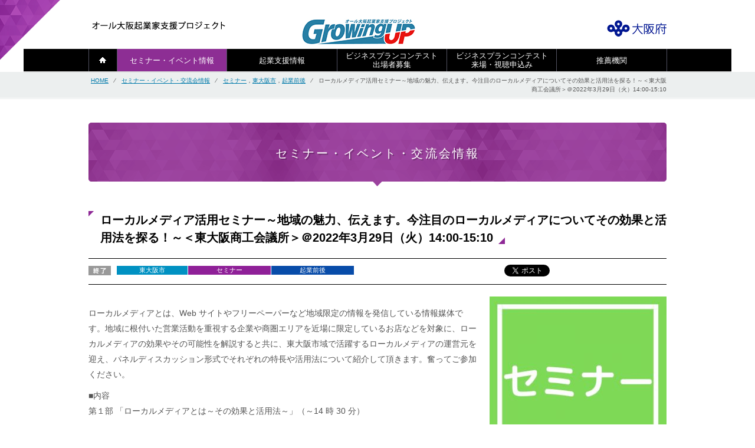

--- FILE ---
content_type: text/html; charset=UTF-8
request_url: https://allosakakigyo.jp/seminar/5278/
body_size: 36114
content:
	<!DOCTYPE html>
<html lang="ja">
<head>
<meta charset="utf-8">
<meta http-equiv="X-UA-Compatible" content="IE=edge,chrome=1">
<meta name="viewport" content="width=device-width,initial-scale=1">

<title>ローカルメディア活用セミナー～地域の魅力、伝えます。今注目のローカルメディアについてその効果と活用法を探る！～＜東大阪商工会議所＞＠2022年3月29日（火）14:00-15:10 | オール大阪起業家支援プロジェクト</title>
<meta name="description" content="大阪起業家スタートアッパー事業は大阪で起業したい方、起業5年以内の方に向けて、セミナー・イベント・交流会情報を配信しております。
" />
<meta name="keywords" content="起業,大阪,起業5年以内,セミナー,交流会,支援,スタートアッパー,ビジネスプランコンテスト,セミナー・イベント・交流会情報" />

<meta property="og:title" content="ローカルメディア活用セミナー～地域の魅力、伝えます。今注目のローカルメディアについてその効果と活用法を探る！～＜東大阪商工会議所＞＠2022年3月29日（火）14:00-15:10  ">
<meta property="og:description"  content="大阪起業家スタートアッパー事業は大阪で起業したい方、起業5年以内の方に向けて、セミナー・イベント・交流会情報を配信しております。
">
<meta property="og:url" content="https://allosakakigyo.jp/seminar/5278/">
<meta property="og:image" content="https://allosakakigyo.jp/wp-content/themes/startupper/data/pc/images/common/img_ogp.png">
<meta property="og:site_name" content="大阪起業家スタートアッパー事業/オール大阪起業家支援プロジェクト">
<meta property="og:type" content="website" />
<meta property="fb:app_id" content="886522071362218" />
<link rel="stylesheet" href="https://allosakakigyo.jp/wp-content/themes/startupper/data/pc/css/base.css">
<link rel="stylesheet" href="https://allosakakigyo.jp/wp-content/themes/startupper/data/pc/css/common.css">
<link rel="stylesheet" href="https://allosakakigyo.jp/wp-content/themes/startupper/data/pc/css/layout.css">
<link rel="stylesheet" href="https://allosakakigyo.jp/wp-content/themes/startupper/data/pc/css/custom.css">
<meta name='robots' content='max-image-preview:large' />
<link rel='dns-prefetch' href='//ajax.googleapis.com' />
<link rel="alternate" title="oEmbed (JSON)" type="application/json+oembed" href="https://allosakakigyo.jp/wp-json/oembed/1.0/embed?url=https%3A%2F%2Fallosakakigyo.jp%2Fseminar%2F5278%2F" />
<link rel="alternate" title="oEmbed (XML)" type="text/xml+oembed" href="https://allosakakigyo.jp/wp-json/oembed/1.0/embed?url=https%3A%2F%2Fallosakakigyo.jp%2Fseminar%2F5278%2F&#038;format=xml" />
<style id='wp-img-auto-sizes-contain-inline-css' type='text/css'>
img:is([sizes=auto i],[sizes^="auto," i]){contain-intrinsic-size:3000px 1500px}
/*# sourceURL=wp-img-auto-sizes-contain-inline-css */
</style>
<style id='wp-emoji-styles-inline-css' type='text/css'>

	img.wp-smiley, img.emoji {
		display: inline !important;
		border: none !important;
		box-shadow: none !important;
		height: 1em !important;
		width: 1em !important;
		margin: 0 0.07em !important;
		vertical-align: -0.1em !important;
		background: none !important;
		padding: 0 !important;
	}
/*# sourceURL=wp-emoji-styles-inline-css */
</style>
<style id='wp-block-library-inline-css' type='text/css'>
:root{--wp-block-synced-color:#7a00df;--wp-block-synced-color--rgb:122,0,223;--wp-bound-block-color:var(--wp-block-synced-color);--wp-editor-canvas-background:#ddd;--wp-admin-theme-color:#007cba;--wp-admin-theme-color--rgb:0,124,186;--wp-admin-theme-color-darker-10:#006ba1;--wp-admin-theme-color-darker-10--rgb:0,107,160.5;--wp-admin-theme-color-darker-20:#005a87;--wp-admin-theme-color-darker-20--rgb:0,90,135;--wp-admin-border-width-focus:2px}@media (min-resolution:192dpi){:root{--wp-admin-border-width-focus:1.5px}}.wp-element-button{cursor:pointer}:root .has-very-light-gray-background-color{background-color:#eee}:root .has-very-dark-gray-background-color{background-color:#313131}:root .has-very-light-gray-color{color:#eee}:root .has-very-dark-gray-color{color:#313131}:root .has-vivid-green-cyan-to-vivid-cyan-blue-gradient-background{background:linear-gradient(135deg,#00d084,#0693e3)}:root .has-purple-crush-gradient-background{background:linear-gradient(135deg,#34e2e4,#4721fb 50%,#ab1dfe)}:root .has-hazy-dawn-gradient-background{background:linear-gradient(135deg,#faaca8,#dad0ec)}:root .has-subdued-olive-gradient-background{background:linear-gradient(135deg,#fafae1,#67a671)}:root .has-atomic-cream-gradient-background{background:linear-gradient(135deg,#fdd79a,#004a59)}:root .has-nightshade-gradient-background{background:linear-gradient(135deg,#330968,#31cdcf)}:root .has-midnight-gradient-background{background:linear-gradient(135deg,#020381,#2874fc)}:root{--wp--preset--font-size--normal:16px;--wp--preset--font-size--huge:42px}.has-regular-font-size{font-size:1em}.has-larger-font-size{font-size:2.625em}.has-normal-font-size{font-size:var(--wp--preset--font-size--normal)}.has-huge-font-size{font-size:var(--wp--preset--font-size--huge)}.has-text-align-center{text-align:center}.has-text-align-left{text-align:left}.has-text-align-right{text-align:right}.has-fit-text{white-space:nowrap!important}#end-resizable-editor-section{display:none}.aligncenter{clear:both}.items-justified-left{justify-content:flex-start}.items-justified-center{justify-content:center}.items-justified-right{justify-content:flex-end}.items-justified-space-between{justify-content:space-between}.screen-reader-text{border:0;clip-path:inset(50%);height:1px;margin:-1px;overflow:hidden;padding:0;position:absolute;width:1px;word-wrap:normal!important}.screen-reader-text:focus{background-color:#ddd;clip-path:none;color:#444;display:block;font-size:1em;height:auto;left:5px;line-height:normal;padding:15px 23px 14px;text-decoration:none;top:5px;width:auto;z-index:100000}html :where(.has-border-color){border-style:solid}html :where([style*=border-top-color]){border-top-style:solid}html :where([style*=border-right-color]){border-right-style:solid}html :where([style*=border-bottom-color]){border-bottom-style:solid}html :where([style*=border-left-color]){border-left-style:solid}html :where([style*=border-width]){border-style:solid}html :where([style*=border-top-width]){border-top-style:solid}html :where([style*=border-right-width]){border-right-style:solid}html :where([style*=border-bottom-width]){border-bottom-style:solid}html :where([style*=border-left-width]){border-left-style:solid}html :where(img[class*=wp-image-]){height:auto;max-width:100%}:where(figure){margin:0 0 1em}html :where(.is-position-sticky){--wp-admin--admin-bar--position-offset:var(--wp-admin--admin-bar--height,0px)}@media screen and (max-width:600px){html :where(.is-position-sticky){--wp-admin--admin-bar--position-offset:0px}}

/*# sourceURL=wp-block-library-inline-css */
</style><style id='global-styles-inline-css' type='text/css'>
:root{--wp--preset--aspect-ratio--square: 1;--wp--preset--aspect-ratio--4-3: 4/3;--wp--preset--aspect-ratio--3-4: 3/4;--wp--preset--aspect-ratio--3-2: 3/2;--wp--preset--aspect-ratio--2-3: 2/3;--wp--preset--aspect-ratio--16-9: 16/9;--wp--preset--aspect-ratio--9-16: 9/16;--wp--preset--color--black: #000000;--wp--preset--color--cyan-bluish-gray: #abb8c3;--wp--preset--color--white: #ffffff;--wp--preset--color--pale-pink: #f78da7;--wp--preset--color--vivid-red: #cf2e2e;--wp--preset--color--luminous-vivid-orange: #ff6900;--wp--preset--color--luminous-vivid-amber: #fcb900;--wp--preset--color--light-green-cyan: #7bdcb5;--wp--preset--color--vivid-green-cyan: #00d084;--wp--preset--color--pale-cyan-blue: #8ed1fc;--wp--preset--color--vivid-cyan-blue: #0693e3;--wp--preset--color--vivid-purple: #9b51e0;--wp--preset--gradient--vivid-cyan-blue-to-vivid-purple: linear-gradient(135deg,rgb(6,147,227) 0%,rgb(155,81,224) 100%);--wp--preset--gradient--light-green-cyan-to-vivid-green-cyan: linear-gradient(135deg,rgb(122,220,180) 0%,rgb(0,208,130) 100%);--wp--preset--gradient--luminous-vivid-amber-to-luminous-vivid-orange: linear-gradient(135deg,rgb(252,185,0) 0%,rgb(255,105,0) 100%);--wp--preset--gradient--luminous-vivid-orange-to-vivid-red: linear-gradient(135deg,rgb(255,105,0) 0%,rgb(207,46,46) 100%);--wp--preset--gradient--very-light-gray-to-cyan-bluish-gray: linear-gradient(135deg,rgb(238,238,238) 0%,rgb(169,184,195) 100%);--wp--preset--gradient--cool-to-warm-spectrum: linear-gradient(135deg,rgb(74,234,220) 0%,rgb(151,120,209) 20%,rgb(207,42,186) 40%,rgb(238,44,130) 60%,rgb(251,105,98) 80%,rgb(254,248,76) 100%);--wp--preset--gradient--blush-light-purple: linear-gradient(135deg,rgb(255,206,236) 0%,rgb(152,150,240) 100%);--wp--preset--gradient--blush-bordeaux: linear-gradient(135deg,rgb(254,205,165) 0%,rgb(254,45,45) 50%,rgb(107,0,62) 100%);--wp--preset--gradient--luminous-dusk: linear-gradient(135deg,rgb(255,203,112) 0%,rgb(199,81,192) 50%,rgb(65,88,208) 100%);--wp--preset--gradient--pale-ocean: linear-gradient(135deg,rgb(255,245,203) 0%,rgb(182,227,212) 50%,rgb(51,167,181) 100%);--wp--preset--gradient--electric-grass: linear-gradient(135deg,rgb(202,248,128) 0%,rgb(113,206,126) 100%);--wp--preset--gradient--midnight: linear-gradient(135deg,rgb(2,3,129) 0%,rgb(40,116,252) 100%);--wp--preset--font-size--small: 13px;--wp--preset--font-size--medium: 20px;--wp--preset--font-size--large: 36px;--wp--preset--font-size--x-large: 42px;--wp--preset--spacing--20: 0.44rem;--wp--preset--spacing--30: 0.67rem;--wp--preset--spacing--40: 1rem;--wp--preset--spacing--50: 1.5rem;--wp--preset--spacing--60: 2.25rem;--wp--preset--spacing--70: 3.38rem;--wp--preset--spacing--80: 5.06rem;--wp--preset--shadow--natural: 6px 6px 9px rgba(0, 0, 0, 0.2);--wp--preset--shadow--deep: 12px 12px 50px rgba(0, 0, 0, 0.4);--wp--preset--shadow--sharp: 6px 6px 0px rgba(0, 0, 0, 0.2);--wp--preset--shadow--outlined: 6px 6px 0px -3px rgb(255, 255, 255), 6px 6px rgb(0, 0, 0);--wp--preset--shadow--crisp: 6px 6px 0px rgb(0, 0, 0);}:where(.is-layout-flex){gap: 0.5em;}:where(.is-layout-grid){gap: 0.5em;}body .is-layout-flex{display: flex;}.is-layout-flex{flex-wrap: wrap;align-items: center;}.is-layout-flex > :is(*, div){margin: 0;}body .is-layout-grid{display: grid;}.is-layout-grid > :is(*, div){margin: 0;}:where(.wp-block-columns.is-layout-flex){gap: 2em;}:where(.wp-block-columns.is-layout-grid){gap: 2em;}:where(.wp-block-post-template.is-layout-flex){gap: 1.25em;}:where(.wp-block-post-template.is-layout-grid){gap: 1.25em;}.has-black-color{color: var(--wp--preset--color--black) !important;}.has-cyan-bluish-gray-color{color: var(--wp--preset--color--cyan-bluish-gray) !important;}.has-white-color{color: var(--wp--preset--color--white) !important;}.has-pale-pink-color{color: var(--wp--preset--color--pale-pink) !important;}.has-vivid-red-color{color: var(--wp--preset--color--vivid-red) !important;}.has-luminous-vivid-orange-color{color: var(--wp--preset--color--luminous-vivid-orange) !important;}.has-luminous-vivid-amber-color{color: var(--wp--preset--color--luminous-vivid-amber) !important;}.has-light-green-cyan-color{color: var(--wp--preset--color--light-green-cyan) !important;}.has-vivid-green-cyan-color{color: var(--wp--preset--color--vivid-green-cyan) !important;}.has-pale-cyan-blue-color{color: var(--wp--preset--color--pale-cyan-blue) !important;}.has-vivid-cyan-blue-color{color: var(--wp--preset--color--vivid-cyan-blue) !important;}.has-vivid-purple-color{color: var(--wp--preset--color--vivid-purple) !important;}.has-black-background-color{background-color: var(--wp--preset--color--black) !important;}.has-cyan-bluish-gray-background-color{background-color: var(--wp--preset--color--cyan-bluish-gray) !important;}.has-white-background-color{background-color: var(--wp--preset--color--white) !important;}.has-pale-pink-background-color{background-color: var(--wp--preset--color--pale-pink) !important;}.has-vivid-red-background-color{background-color: var(--wp--preset--color--vivid-red) !important;}.has-luminous-vivid-orange-background-color{background-color: var(--wp--preset--color--luminous-vivid-orange) !important;}.has-luminous-vivid-amber-background-color{background-color: var(--wp--preset--color--luminous-vivid-amber) !important;}.has-light-green-cyan-background-color{background-color: var(--wp--preset--color--light-green-cyan) !important;}.has-vivid-green-cyan-background-color{background-color: var(--wp--preset--color--vivid-green-cyan) !important;}.has-pale-cyan-blue-background-color{background-color: var(--wp--preset--color--pale-cyan-blue) !important;}.has-vivid-cyan-blue-background-color{background-color: var(--wp--preset--color--vivid-cyan-blue) !important;}.has-vivid-purple-background-color{background-color: var(--wp--preset--color--vivid-purple) !important;}.has-black-border-color{border-color: var(--wp--preset--color--black) !important;}.has-cyan-bluish-gray-border-color{border-color: var(--wp--preset--color--cyan-bluish-gray) !important;}.has-white-border-color{border-color: var(--wp--preset--color--white) !important;}.has-pale-pink-border-color{border-color: var(--wp--preset--color--pale-pink) !important;}.has-vivid-red-border-color{border-color: var(--wp--preset--color--vivid-red) !important;}.has-luminous-vivid-orange-border-color{border-color: var(--wp--preset--color--luminous-vivid-orange) !important;}.has-luminous-vivid-amber-border-color{border-color: var(--wp--preset--color--luminous-vivid-amber) !important;}.has-light-green-cyan-border-color{border-color: var(--wp--preset--color--light-green-cyan) !important;}.has-vivid-green-cyan-border-color{border-color: var(--wp--preset--color--vivid-green-cyan) !important;}.has-pale-cyan-blue-border-color{border-color: var(--wp--preset--color--pale-cyan-blue) !important;}.has-vivid-cyan-blue-border-color{border-color: var(--wp--preset--color--vivid-cyan-blue) !important;}.has-vivid-purple-border-color{border-color: var(--wp--preset--color--vivid-purple) !important;}.has-vivid-cyan-blue-to-vivid-purple-gradient-background{background: var(--wp--preset--gradient--vivid-cyan-blue-to-vivid-purple) !important;}.has-light-green-cyan-to-vivid-green-cyan-gradient-background{background: var(--wp--preset--gradient--light-green-cyan-to-vivid-green-cyan) !important;}.has-luminous-vivid-amber-to-luminous-vivid-orange-gradient-background{background: var(--wp--preset--gradient--luminous-vivid-amber-to-luminous-vivid-orange) !important;}.has-luminous-vivid-orange-to-vivid-red-gradient-background{background: var(--wp--preset--gradient--luminous-vivid-orange-to-vivid-red) !important;}.has-very-light-gray-to-cyan-bluish-gray-gradient-background{background: var(--wp--preset--gradient--very-light-gray-to-cyan-bluish-gray) !important;}.has-cool-to-warm-spectrum-gradient-background{background: var(--wp--preset--gradient--cool-to-warm-spectrum) !important;}.has-blush-light-purple-gradient-background{background: var(--wp--preset--gradient--blush-light-purple) !important;}.has-blush-bordeaux-gradient-background{background: var(--wp--preset--gradient--blush-bordeaux) !important;}.has-luminous-dusk-gradient-background{background: var(--wp--preset--gradient--luminous-dusk) !important;}.has-pale-ocean-gradient-background{background: var(--wp--preset--gradient--pale-ocean) !important;}.has-electric-grass-gradient-background{background: var(--wp--preset--gradient--electric-grass) !important;}.has-midnight-gradient-background{background: var(--wp--preset--gradient--midnight) !important;}.has-small-font-size{font-size: var(--wp--preset--font-size--small) !important;}.has-medium-font-size{font-size: var(--wp--preset--font-size--medium) !important;}.has-large-font-size{font-size: var(--wp--preset--font-size--large) !important;}.has-x-large-font-size{font-size: var(--wp--preset--font-size--x-large) !important;}
/*# sourceURL=global-styles-inline-css */
</style>

<style id='classic-theme-styles-inline-css' type='text/css'>
/*! This file is auto-generated */
.wp-block-button__link{color:#fff;background-color:#32373c;border-radius:9999px;box-shadow:none;text-decoration:none;padding:calc(.667em + 2px) calc(1.333em + 2px);font-size:1.125em}.wp-block-file__button{background:#32373c;color:#fff;text-decoration:none}
/*# sourceURL=/wp-includes/css/classic-themes.min.css */
</style>
<script type="text/javascript" src="https://ajax.googleapis.com/ajax/libs/jquery/1.10.2/jquery.min.js?ver=1.10.2" id="jquery-js"></script>
<link rel="https://api.w.org/" href="https://allosakakigyo.jp/wp-json/" /><link rel="EditURI" type="application/rsd+xml" title="RSD" href="https://allosakakigyo.jp/xmlrpc.php?rsd" />
<meta name="generator" content="WordPress 6.9" />
<link rel="canonical" href="https://allosakakigyo.jp/seminar/5278/" />
<link rel='shortlink' href='https://allosakakigyo.jp/?p=5278' />
<style>.simplemap img{max-width:none !important;padding:0 !important;margin:0 !important;}.staticmap,.staticmap img{max-width:100% !important;height:auto !important;}.simplemap .simplemap-content{display:none;}</style>
<script>var google_map_api_key = "bfeLD5cIZOzfp5zgKmFYiscFjE0pks0nQYabL4b7XFw";</script><link rel="icon" href="https://allosakakigyo.jp/wp-content/uploads/2022/04/cropped-G2_growingup-1-32x32.jpg" sizes="32x32" />
<link rel="icon" href="https://allosakakigyo.jp/wp-content/uploads/2022/04/cropped-G2_growingup-1-192x192.jpg" sizes="192x192" />
<link rel="apple-touch-icon" href="https://allosakakigyo.jp/wp-content/uploads/2022/04/cropped-G2_growingup-1-180x180.jpg" />
<meta name="msapplication-TileImage" content="https://allosakakigyo.jp/wp-content/uploads/2022/04/cropped-G2_growingup-1-270x270.jpg" />
<script src="https://allosakakigyo.jp/wp-content/themes/startupper/data/pc/js/plugins.js"></script>
<script src="https://allosakakigyo.jp/wp-content/themes/startupper/data/pc/js/common.js"></script>
<script src="/js/function.js"></script>
<!--[if lt IE 9]>
  <script src="http://html5shiv.googlecode.com/svn/trunk/html5.js"></script>
<![endif]-->
<!-- Google Tag Manager -->
<script>(function(w,d,s,l,i){w[l]=w[l]||[];w[l].push({'gtm.start':
new Date().getTime(),event:'gtm.js'});var f=d.getElementsByTagName(s)[0],
j=d.createElement(s),dl=l!='dataLayer'?'&l='+l:'';j.async=true;j.src=
'https://www.googletagmanager.com/gtm.js?id='+i+dl;f.parentNode.insertBefore(j,f);
})(window,document,'script','dataLayer','GTM-5KRNZ5V');</script>
<!-- End Google Tag Manager -->
</head>

<body class="wp-singular seminar-template-default single single-seminar postid-5278 wp-theme-startupper">
<!-- Google Tag Manager (noscript) -->
<noscript><iframe src="https://www.googletagmanager.com/ns.html?id=GTM-5KRNZ5V"
height="0" width="0" style="display:none;visibility:hidden"></iframe></noscript>
<!-- End Google Tag Manager (noscript) -->
<div id="fb-root"></div>
<script>(function(d, s, id) {
  var js, fjs = d.getElementsByTagName(s)[0];
  if (d.getElementById(id)) return;
  js = d.createElement(s); js.id = id;
  js.src = "//connect.facebook.net/ja_JP/sdk.js#xfbml=1&version=v2.3";
  fjs.parentNode.insertBefore(js, fjs);
}(document, 'script', 'facebook-jssdk'));</script>

<div id="wrapper">
	
	<!--pc-->
<!-- =====Header====== -->
<header id="header" class="pc">
<div class="inner">

<p id="ttl_text"><a href="https://allosakakigyo.jp"><img src="https://allosakakigyo.jp/wp-content/themes/startupper/data/pc/images/common/header-ttl.png" width="236" height="36" alt="オール大阪起業家支援プロジェクト"></a></p>
<div id="logo"><a href="https://allosakakigyo.jp"><img src="https://allosakakigyo.jp/wp-content/themes/startupper/data/pc/images/common/growingup_logo.jpg" alt="START UP" width="194px"></a></div>
<div id="pref-osaka"><a href="http://www.pref.osaka.lg.jp/keieishien/start-apper/index.html" target="_blank"><img src="https://allosakakigyo.jp/wp-content/themes/startupper/data/pc/images/common/header-ttl-pref.png" width="101" height="28" alt="大阪府"></a></div>
</div>

<!-- =====Global-nav====== -->
<nav id="global-nav">
<ul class="clearfix">
<li class="home"><a href="https://allosakakigyo.jp"><img src="https://allosakakigyo.jp/wp-content/themes/startupper/data/pc/images/common/gnav-home.png" width="12" height="10" alt="ホーム"></a></li>
<li class="gnav01 cr"><a href="https://allosakakigyo.jp/seminar/">セミナー・イベント情報</a></li>
<li class="gnav02"><a href="https://allosakakigyo.jp/information/">起業支援情報</a></li>

<li class="gnav04"><a href="https://allosakakigyo.jp/contest/" class="btn">ビジネスプランコンテスト<br>出場者募集</a>
<!--	<ul>
	<li><a href="https://allosakakigyo.jp/contest/">第15回出場者募集概要</a></li>
    <li><a href="https://allosakakigyo.jp/contest/audience/">第15回来場・視聴申込み</a></li>
  <li><a class="glay_nolink">来場／視聴申込み（7月上旬開始予定）</a></li>
	<li><a href="https://allosakakigyo.jp/contest/supporters/">協賛・サポーター賞</a></li>
	<li><a href="https://allosakakigyo.jp/winners/">受賞者一覧</a></li>
  <li><a href="https://allosakakigyo.jp/winnersreport/">受賞者の活動PICKUP!</a></li>
	<li><a href="https://allosakakigyo.jp/contest/list/">過去の実施レポート</a></li>
	</ul>-->
</li>
	
<li class="gnav04"><a href="https://allosakakigyo.jp/contest/audience/" class="btn">ビジネスプランコンテスト<br>来場・視聴申込み</a>
<!--	<ul>
	<li><a href="https://allosakakigyo.jp/contest/">第15回出場者募集概要</a></li>
    <li><a href="https://allosakakigyo.jp/contest/audience/">第15回来場・視聴申込み</a></li>
  <li><a class="glay_nolink">来場／視聴申込み（7月上旬開始予定）</a></li>
	<li><a href="https://allosakakigyo.jp/contest/supporters/">協賛・サポーター賞</a></li>
	<li><a href="https://allosakakigyo.jp/winners/">受賞者一覧</a></li>
  <li><a href="https://allosakakigyo.jp/winnersreport/">受賞者の活動PICKUP!</a></li>
	<li><a href="https://allosakakigyo.jp/contest/list/">過去の実施レポート</a></li>
	</ul>-->
</li>	

<li class="gnav05"><a href="https://allosakakigyo.jp/supporters/">推薦機関</a></li>
</ul>
</nav>
<!-- ==== /Global-nav ==== -->



</header>
<!-- ==== /Header==== -->
	
	<!--sp-->

<!-- =====Header====== -->
<header id="header" class="sp">

<p id="ttl_text"><a href="https://allosakakigyo.jp"><img src="https://allosakakigyo.jp/wp-content/themes/startupper/data/sp/images/common/header_ttl_text.png" alt="オール大阪起業家支援プロジェクト"></a></p>
<div class="wrap">
<div id="logo"><a href="https://allosakakigyo.jp"><img src="https://allosakakigyo.jp/wp-content/themes/startupper/data/sp/images/common/growingup_logo.jpg" height="38" alt="START UP"></a></div>
<div id="menu-btn"><img src="https://allosakakigyo.jp/wp-content/themes/startupper/data/sp/images/common/btn_menu.png" width="42" height="26" alt="メニュー"></div>
</div><!-- /.wrap -->
<nav id="global-nav" class="menu-toggle">
<ul>
<li><a href="https://allosakakigyo.jp">HOME</a></li>
<li class="gnav01"><a href="https://allosakakigyo.jp/seminar/">セミナー・イベント情報</a></li>
<li class="gnav02"><a href="https://allosakakigyo.jp/information/">起業支援情報</a></li>

<!--<li class="gnav04"><a href="##" class="btn">ビジネスプランコンテスト</a>
	<ul>
	<li><a href="https://allosakakigyo.jp/contest/">ビジネスプランコンテスト出場者募集</a></li>
	<li><a href="https://allosakakigyo.jp/contest/audience/">ビジネスプランコンテスト来場・視聴申込み</a></li>
	<li><a href="https://allosakakigyo.jp/contest/supporters/">協賛・サポーター賞</a></li>
	<li><a href="https://allosakakigyo.jp/winners/">受賞者一覧</a></li>
  <li><a href="https://allosakakigyo.jp/winnersreport/">受賞者の活動PICKUP!</a></li>
	<li><a href="https://allosakakigyo.jp/contest/list/">過去の実施レポート</a></li>
	</ul>
</li>-->
<li class="gnav04-01"><a href="https://allosakakigyo.jp/contest/">ビジネスプランコンテスト出場者募集</a></li>
<li class="gnav04-02"><a href="https://allosakakigyo.jp/contest/audience/">ビジネスプランコンテスト来場・視聴申込み</a></li>
<li class="gnav05"><a href="https://allosakakigyo.jp/supporters/">推薦機関</a></li>
</ul>
</nav>
</header>
<!-- ==== /Header==== -->




<!-- =====Topic-path====== -->
<div id="topic-path">
<div class="inner">
	<p><a href="https://allosakakigyo.jp">HOME</a>　&frasl;　<a href="https://allosakakigyo.jp/seminar/">セミナー・イベント・交流会情報</a>　&frasl;　<a href="https://allosakakigyo.jp/seminar/seminor/" rel="tag">セミナー</a>，<a href="https://allosakakigyo.jp/seminar/36higashiosaka-semi/" rel="tag">東大阪市</a>，<a href="https://allosakakigyo.jp/seminar/stage02/" rel="tag">起業前後</a>　&frasl;　ローカルメディア活用セミナー～地域の魅力、伝えます。今注目のローカルメディアについてその効果と活用法を探る！～＜東大阪商工会議所＞＠2022年3月29日（火）14:00-15:10</p>
</div>
</div>
<!-- ===== /Topic-path====== -->

<!-- =====Container====== -->
<main id="container" class="clearfix">
<div id="page_ttl">
<h1>セミナー・イベント・交流会情報</h1>
</div>

<div id="contents">
<div id="post-area">
<h2 class="post-ttl"><span>ローカルメディア活用セミナー～地域の魅力、伝えます。今注目のローカルメディアについてその効果と活用法を探る！～＜東大阪商工会議所＞＠2022年3月29日（火）14:00-15:10</span></h2>

<div class="meta-group post clearfix">
<div class="closed_ico"><img src="https://allosakakigyo.jp/wp-content/themes/startupper/data/pc/images/common/ico_flag_closed.png" alt="終了"></div><ul class="cat">
<li class="cat-187">東大阪市</li>
<li class="cat-188">セミナー</li>
<li class="cat-189">起業前後</li>
</ul>
<div class="sns-btn">
<div class="tweet-button">
<a href="https://twitter.com/share" class="twitter-share-button" data-lang="ja">ツイート</a>
<script>!function(d,s,id){var js,fjs=d.getElementsByTagName(s)[0],p=/^http:/.test(d.location)?'http':'https';if(!d.getElementById(id)){js=d.createElement(s);js.id=id;js.src=p+'://platform.twitter.com/widgets.js';fjs.parentNode.insertBefore(js,fjs);}}(document, 'script', 'twitter-wjs');</script>
</div>
<div class="fb-like" data-href="https://allosakakigyo.jp/seminar/5278/" data-layout="button_count" data-action="like" data-show-faces="true" data-share="true"></div>
</div><!-- /.sns-btn -->
</div><!-- /.meta-group -->

<div class="detail clearfix">
<div class="data-img"><img src="https://allosakakigyo.jp/wp-content/uploads/2019/07/aca326e3c46b4702a4e4b3eb83ef5252-300x300.jpg" class="attachment-thumbnailPost size-thumbnailPost wp-post-image" alt="" decoding="async" fetchpriority="high" srcset="https://allosakakigyo.jp/wp-content/uploads/2019/07/aca326e3c46b4702a4e4b3eb83ef5252-300x300.jpg 300w, https://allosakakigyo.jp/wp-content/uploads/2019/07/aca326e3c46b4702a4e4b3eb83ef5252-70x70.jpg 70w, https://allosakakigyo.jp/wp-content/uploads/2019/07/aca326e3c46b4702a4e4b3eb83ef5252-150x150.jpg 150w, https://allosakakigyo.jp/wp-content/uploads/2019/07/aca326e3c46b4702a4e4b3eb83ef5252.jpg 500w" sizes="(max-width: 300px) 100vw, 300px" /></div>
<div class="data-text"><p>ローカルメディアとは、Web サイトやフリーペーパーなど地域限定の情報を発信している情報媒体です。地域に根付いた営業活動を重視する企業や商圏エリアを近場に限定しているお店などを対象に、ローカルメディアの効果やその可能性を解説すると共に、東大阪市域で活躍するローカルメディアの運営元を迎え、パネルディスカッション形式でそれぞれの特長や活用法について紹介して頂きます。奮ってご参加ください。</p>
<p>■内容<br />
第１部 「ローカルメディアとは～その効果と活用法～」（～14 時 30 分）</p>
<p>第２部 「パネルディスカッション～ローカルメディアそれぞれの特長と活用法～」（～15 時 10 分）</p>
<p>パネリスト1 週刊ひがしおおさか 編集長 前田 寛文 氏<br />
Web サイト“週刊ひがしおおさか”で地域の企業・店舗にまつわるローカルなニュースを毎日更新。</p>
<p>パネリスト2 ㈱エクス 東大阪経済新聞編集部 編集長 和田 京子 氏<br />
ニュースサイト「みんなの経済新聞ネットワーク」の東大阪地域を担当。ビジネスからカルチャーまで紹介。</p>
<p>パネリスト3 ㈱関西ぱど 東大阪支局 支局長 谷野 正明 氏<br />
フリーペーパー“情報誌ぱど”を発刊。アプリ開発などにも力を入れている。</p>
<p>パネリスト4 ㈱ジェイコムウエスト 東大阪局 地域プロデューサー 楠原 三千代 氏<br />
ケーブルテレビにて地域に密着した情報番組を展開。行政とも連携して番組作りをしている。</p>
<p>■講師<br />
大阪府よろず支援拠点 中小企業診断士、IT コーディネータ 水谷 哲也 氏<br />
ＩＴベンダーで約 10 年間勤務後、専門学校・大学で情報処理教育に従事。その後、2002 年に水谷ＩＴ支援事務所を設立。三重県産業支援センター、商工会議所などで、経営、ＩＴ、創業を中心に累計 4,100 件以上の経営相談を行う。</p>
<p>■定員　30名</p>
<p>■参加費　無料</p>
<p>主催：東大阪商工会議所</p>
</div>
</div><!-- /.detail -->

<div id="outline">
<div class="inner">
<dl>
<dt>主催者名</dt>
<dd>
東大阪商工会議所</dd>
</dl>
<dl>
<dt>開催日時</dt>
<dd>2022 年 3 月 29 日（火） 14 時～15 時 10 分</dd>
</dl>
<dl>
<dt>開催場所</dt>
<dd>東大阪商工会議所 本所本館 4 階大会議室 1 （東大阪市永和 2－1－１）<近鉄・JR 河内永和駅東側スグ></dd>
</dl>
<dl>
<dt>対象</dt>
<dd>ご関心ある方ならどなたでも</dd>
</dl>
<dl>
<dt>お問合せ・お申込み</dt>
<dd><p>【詳細・お申し込みはこちら】<br />
<a href="http://www.hocci.or.jp/wp/wp-content/uploads/2022/03/20220329localmedia.pdf" target="_blank" rel="noopener">http://www.hocci.or.jp/wp/wp-content/uploads/2022/03/20220329localmedia.pdf</a></p>
<p>【お問合せ先】<br />
東大阪商工会議所 企画調査部 TEL：06-6722-1151</p>
</dd>
</dl>
</div>
</div><!-- /#outline -->

</div><!--/#post-area-->
</div><!--/#contents-->

</main>
<!-- ==== /Container==== -->

<!--スマホ・タブレットとPC条件分岐-->
<!--ここまでmobile-->
	
<!-- =====Footer====== -->
<footer id="footer">
<div id="foot-nav">
<div class="inner clearfix">
<ul>
<li><a href="https://allosakakigyo.jp/news/">お知らせ</a></li>
<li><a href="https://allosakakigyo.jp/aboutthissite/">このサイトについて</a></li>
<li><a href="https://allosakakigyo.jp/aboutus/">運営者</a></li>
<li><a href="https://allosakakigyo.jp/sitepolicy/">サイトポリシー</a></li>
<li><a href="https://allosakakigyo.jp/supportersportal/">支援機関の方へ</a></li>
<li><a href="https://allosakakigyo.jp/sitemap/">サイトマップ</a></li>
</ul>
<div id="page-top">
<p><a href="#">ページの先頭へ</a></p>
</div>
</div>
</div><!-- /#foot-nav -->

<div id="foot-btm">
<div class="inner">
<div class="sns-btn">
<div class="tweet-button">
<a href="https://twitter.com/share" class="twitter-share-button" data-lang="ja">ツイート</a>
<script>!function(d,s,id){var js,fjs=d.getElementsByTagName(s)[0],p=/^http:/.test(d.location)?'http':'https';if(!d.getElementById(id)){js=d.createElement(s);js.id=id;js.src=p+'://platform.twitter.com/widgets.js';fjs.parentNode.insertBefore(js,fjs);}}(document, 'script', 'twitter-wjs');</script>
</div>
<div class="fb-like" data-href="https://allosakakigyo.jp/seminar/5278/" data-layout="button_count" data-action="like" data-show-faces="true" data-share="true"></div>
</div><!-- /.sns-btn -->
<p><small>&copy; Copyright Osaka prefecture</small></p>
</div>
</div><!-- /#foot-btm -->

</footer>
<!-- ==== /Footer==== -->
<!--//スマホ・タブレットとPC条件分岐-->

</div><!-- /#wrapper -->

<script type="speculationrules">
{"prefetch":[{"source":"document","where":{"and":[{"href_matches":"/*"},{"not":{"href_matches":["/wp-*.php","/wp-admin/*","/wp-content/uploads/*","/wp-content/*","/wp-content/plugins/*","/wp-content/themes/startupper/*","/*\\?(.+)"]}},{"not":{"selector_matches":"a[rel~=\"nofollow\"]"}},{"not":{"selector_matches":".no-prefetch, .no-prefetch a"}}]},"eagerness":"conservative"}]}
</script>
<script id="wp-emoji-settings" type="application/json">
{"baseUrl":"https://s.w.org/images/core/emoji/17.0.2/72x72/","ext":".png","svgUrl":"https://s.w.org/images/core/emoji/17.0.2/svg/","svgExt":".svg","source":{"concatemoji":"https://allosakakigyo.jp/wp-includes/js/wp-emoji-release.min.js?ver=6.9"}}
</script>
<script type="module">
/* <![CDATA[ */
/*! This file is auto-generated */
const a=JSON.parse(document.getElementById("wp-emoji-settings").textContent),o=(window._wpemojiSettings=a,"wpEmojiSettingsSupports"),s=["flag","emoji"];function i(e){try{var t={supportTests:e,timestamp:(new Date).valueOf()};sessionStorage.setItem(o,JSON.stringify(t))}catch(e){}}function c(e,t,n){e.clearRect(0,0,e.canvas.width,e.canvas.height),e.fillText(t,0,0);t=new Uint32Array(e.getImageData(0,0,e.canvas.width,e.canvas.height).data);e.clearRect(0,0,e.canvas.width,e.canvas.height),e.fillText(n,0,0);const a=new Uint32Array(e.getImageData(0,0,e.canvas.width,e.canvas.height).data);return t.every((e,t)=>e===a[t])}function p(e,t){e.clearRect(0,0,e.canvas.width,e.canvas.height),e.fillText(t,0,0);var n=e.getImageData(16,16,1,1);for(let e=0;e<n.data.length;e++)if(0!==n.data[e])return!1;return!0}function u(e,t,n,a){switch(t){case"flag":return n(e,"\ud83c\udff3\ufe0f\u200d\u26a7\ufe0f","\ud83c\udff3\ufe0f\u200b\u26a7\ufe0f")?!1:!n(e,"\ud83c\udde8\ud83c\uddf6","\ud83c\udde8\u200b\ud83c\uddf6")&&!n(e,"\ud83c\udff4\udb40\udc67\udb40\udc62\udb40\udc65\udb40\udc6e\udb40\udc67\udb40\udc7f","\ud83c\udff4\u200b\udb40\udc67\u200b\udb40\udc62\u200b\udb40\udc65\u200b\udb40\udc6e\u200b\udb40\udc67\u200b\udb40\udc7f");case"emoji":return!a(e,"\ud83e\u1fac8")}return!1}function f(e,t,n,a){let r;const o=(r="undefined"!=typeof WorkerGlobalScope&&self instanceof WorkerGlobalScope?new OffscreenCanvas(300,150):document.createElement("canvas")).getContext("2d",{willReadFrequently:!0}),s=(o.textBaseline="top",o.font="600 32px Arial",{});return e.forEach(e=>{s[e]=t(o,e,n,a)}),s}function r(e){var t=document.createElement("script");t.src=e,t.defer=!0,document.head.appendChild(t)}a.supports={everything:!0,everythingExceptFlag:!0},new Promise(t=>{let n=function(){try{var e=JSON.parse(sessionStorage.getItem(o));if("object"==typeof e&&"number"==typeof e.timestamp&&(new Date).valueOf()<e.timestamp+604800&&"object"==typeof e.supportTests)return e.supportTests}catch(e){}return null}();if(!n){if("undefined"!=typeof Worker&&"undefined"!=typeof OffscreenCanvas&&"undefined"!=typeof URL&&URL.createObjectURL&&"undefined"!=typeof Blob)try{var e="postMessage("+f.toString()+"("+[JSON.stringify(s),u.toString(),c.toString(),p.toString()].join(",")+"));",a=new Blob([e],{type:"text/javascript"});const r=new Worker(URL.createObjectURL(a),{name:"wpTestEmojiSupports"});return void(r.onmessage=e=>{i(n=e.data),r.terminate(),t(n)})}catch(e){}i(n=f(s,u,c,p))}t(n)}).then(e=>{for(const n in e)a.supports[n]=e[n],a.supports.everything=a.supports.everything&&a.supports[n],"flag"!==n&&(a.supports.everythingExceptFlag=a.supports.everythingExceptFlag&&a.supports[n]);var t;a.supports.everythingExceptFlag=a.supports.everythingExceptFlag&&!a.supports.flag,a.supports.everything||((t=a.source||{}).concatemoji?r(t.concatemoji):t.wpemoji&&t.twemoji&&(r(t.twemoji),r(t.wpemoji)))});
//# sourceURL=https://allosakakigyo.jp/wp-includes/js/wp-emoji-loader.min.js
/* ]]> */
</script>
</body>
</html>

--- FILE ---
content_type: text/css
request_url: https://allosakakigyo.jp/wp-content/themes/startupper/data/pc/css/layout.css
body_size: 51093
content:
@charset "UTF-8";
/* PC */
@media screen and (min-width: 769px) {
	
/* ========================================
	Home
======================================== */
.home #main-visual {
	width: 100%;
	max-width: 1200px;
	margin: 20px auto 30px;
}

.home #contents .section {
	position: relative;
}

.home #contents #information-area {
	margin: 40px 0 0;
}

.home #contents h2 {
	padding: 3px 0 7px;
	color: #000;
	font-size: 115%;
}

.home #main-column h2 {
	margin: 0 0 30px;
	background: url(../images/home/line_section_ttl.png) no-repeat left bottom;
	background-size: 100% 3px;
}

.btn_more {
	position: absolute;
	top: 5px;
	right: 0;
	font-size: 86%;
}

.btn_more a {
	padding: 0 16px 0 0;
	color: #555555;
	background: url(../images/common/arrow01_off.png) no-repeat right center;
}

.btn_more a:hover {
	color: #008FC6;
	background: url(../images/common/arrow01_on.png) no-repeat right center;
	text-decoration: none;
}

#contents .date {
	color: #888888;
}

/* ----- #side-column ----- */
#container #side-column {
	float: right;
	max-width: 280px;
	width: 27%;
	margin: 5px 0 0;
}
	#contest-area ul{
		margin-bottom: 20px;
	}
#contest-area ul li{
	border: #1A99C4;
}
#contest-area ul li:nth-of-type(n+2){
	margin-top: 20px;
}
#contest-area ul li img{
	height: auto;
}
#contest-area .textwidget a {
	display: block;
	line-height: 1.6;
	padding: 18px 15px;
	color: #FFF;
	text-decoration: none;
	background:#1A99C4;
}

#contest-area .textwidget .sns-btn {
	display: block;
	padding: 0 0 5px 15px;
	height: 25px;
	background:#1A99C4 !important;
}
#contest-area .textwidget .tweet-button {
	float: left;
	overflow: hidden;
	padding: 0 5px 0 0;
}
#contest-area .textwidget .fb-like {
	float: left;
}

.exchange-comment{
	border:#1A99C4 1px solid;
	padding:10px;
}


.fb-page.fb_iframe_widget{
	/*margin-top:20px!important;*/
}

#side-column h2 {
	padding: 3px 0 5px;
	color: #000;
	font-size: 115%;
}

#side-column .section {
	position: relative;
}

/* ----------------------------------------
  News
---------------------------------------- */
#news-area {
	margin: 0 0 38px;
}

.news-list {
	float: left;
	width: 100%;
	margin: 0 0 15px;
}

.news-list .date {
	float: left;
	padding: 0 30px 0 0;
}

.news-list .post-ttl {
	float: left;
}

.home .news-list .post-ttl {
	width: 470px;
}

.archive .news-list {
	border-bottom: 1px solid #DDDDDD;
}

.archive .news-list .thumb-area {
	float: left;
	margin: 0 0 15px;
	padding-right: 20px;
}

.archive .news-list .text-area {
	padding: 0 0 15px;
}

.archive .news-list .date {
	width: 100%;
	max-width: 880px;
	padding: 0 0 12px;
}

/* ----------------------------------------
  Seminar & Information
---------------------------------------- */
.seminar-list,
.information-list {
	float: left;
	width: 100%;
	margin: 0 0 15px;
	padding: 0 0 14px;
	border-bottom: 1px solid #DDDDDD;
}

.seminar-list .thumb-area,
.information-list .thumb-area {
	float: left;
}

.seminar-list .text-area,
.information-list .text-area {
	float: right;
	width: 100%;
	max-width: 560px;
}

.seminar-list .meta-group,
.information-list .meta-group {
	float: left;
	width: 540px;
	margin: 0 0 10px;
}

.meta-group ul.cat {
	float: left;
	padding: 2px 0 0;
	color: #FFFFFF;
	font-size: 79%;
	list-style: none;
}

.meta-group ul.cat li {
	line-height: 1.4;
	float: left;
	margin: 0 1px 0 0;
	text-align: center;
}

.meta-group ul.cat li.cat-2,
.meta-group ul.cat li.cat-187,
.meta-group ul.cat li.cat-286{
	width: 120px;
	background: #0091C2;
}

.meta-group ul.cat li.cat-3,
.meta-group ul.cat li.cat-188,
.meta-group ul.cat li.cat-287 {
	width: 140px;
	background: #8F2098;
}

.meta-group ul.cat li.cat-4,
.meta-group ul.cat li.cat-189,
.meta-group ul.cat li.cat-288{
	width: 140px;
	background: #084CA9;
}

.meta-group ul.cat a {
	color: #FFFFFF;
	text-decoration: none;
}

.meta-group p.date {
	float: left;
	margin: 0 25px 0 0;
}

.new_ico {
	float: left;
	line-height: 1.4;
	margin: 0 10px 0 0;
}

.new_ico img {
	vertical-align: middle;
}

.closed_ico {
	float: left;
	line-height: 1.4;
	margin: 0 10px 0 0;
}

.closed_ico img {
	vertical-align: middle;
}

.seminar-list .post-ttl,
.information-list .post-ttl {
	float: left;
}

.home .seminar-list .post-ttl,
.home .information-list .post-ttl {
	width: 500px;
}

#container #sttl_catname {
	margin: 0 0 30px;
	padding: 0 0 0 20px;
	color: #000000;
	font-size: 143%;
	font-weight: bold;
}

#container #sttl_catname span {
	padding: 0 20px 0 0;
}

.tax-seminar_cat #sttl_catname,
.post-type-archive-seminar #sttl_catname,
.tax-usefularticle_cat #sttl_catname {
	background: url(../images/seminar/marker_ttl.png) no-repeat left top;
}
.tax-seminar_cat #sttl_catname span,
.post-type-archive-seminar #sttl_catname span,
.tax-usefularticle_cat #sttl_catname span {
	background: url(../images/seminar/marker_ttl02.png) no-repeat right bottom;
}

.tax-information_cat #sttl_catname {
	background: url(../images/information/marker_ttl.png) no-repeat left top;
}

.tax-information_cat #sttl_catname span {
	background: url(../images/information/marker_ttl02.png) no-repeat right bottom;
}

.archive #cat-list {
	width: 100%;
	max-width: 980px;
	margin: 40px 0 20px;
	padding: 0 0 10px;
	background: #ECEFEF url(../images/common/bg_boxtype01_btm.png) no-repeat left bottom;
}

.archive #cat-list .cat-area {
	padding: 15px 15px 0;
	background: url(../images/common/bg_boxtype01_top.png) no-repeat left top;
}

.archive #cat-list .cat-classification {
	float: left;
	width: 450px;
	padding: 0 0 0 15px;
}

.archive #cat-list .cat-target {
	float: right;
	width: 450px;
	padding: 0 15px 0 0;
}

.archive #cat-list .archive-year {
	float: left;
	width: 450px;
	padding: 0 0 0 15px;
}

.archive #cat-list dl dt {
	line-height: 1.0;
	padding: 0 0 9px 40px;
	color: #000000;
	border-bottom: 1px solid #BBBBBB;
	font-size: 115%;
	font-weight: bold;
}

.archive.post-type-archive-seminar #cat-list dl dt,
.archive.tax-seminar_cat #cat-list dl dt,
.archive.tax-usefularticle_cat #cat-list dl dt{
	background: url(../images/seminar/marker_ttl.png) no-repeat 20px top;
}

.archive.post-type-archive-information #cat-list dl dt,
.archive.tax-information_cat #cat-list dl dt {
	background: url(../images/information/marker_ttl.png) no-repeat 20px top;
}

.archive #cat-list dl dd {
	margin: 0;
	padding: 10px 0 0 10px;
	border-top: 1px solid #FFFFFF;
}

.archive #cat-list dl dd li {
	line-height: 2.0;
	display: inline;
	padding: 0 10px;
}

.archive.post-type-archive.post-type-archive-news #list-area,
.archive.post-type-archive.post-type-archive-seminar #list-area,
.archive.post-type-archive.post-type-archive-information #list-area,
.archive.tax-seminar_cat #list-area,
.archive.tax-information_cat #list-area,
.archive.tax-usefularticle_cat #list-area {
	padding: 15px 0 0;
	border-top: 1px solid #DDDDDD;
}

.archive.post-type-archive.post-type-archive-news p#post-none,
.archive.post-type-archive.post-type-archive-seminar p#post-none,
.archive.post-type-archive.post-type-archive-information p#post-none {
	padding: 0 0 15px;
	border-bottom: 1px solid #DDDDDD;
}

.archive #list-area #page-navi .next {
	float: right;
}

.archive #list-area #page-navi .prev {
	float: left;
}

.archive #list-area #page-navi .next a {
	padding: 0 15px 0 0;
	background: url(../images/common/arrow01_on.png) no-repeat right center;
}

.archive #list-area #page-navi .prev a {
	padding: 0 0 0 15px;
	background: url(../images/common/arrow02_on.png) no-repeat left center;
}

.archive .seminar-list .text-area,
.archive .information-list .text-area {
	width: 100%;
	max-width: 885px;
}

.archive .seminar-list .meta-group,
.archive .information-list .meta-group {
	width: 100%;
	max-width: 885px;
}

.archive .seminar-list .meta-group .date,
.archive .information-list .meta-group .date {
	margin: 0 35px 0 0;
}

.single-seminar .post-ttl {
	background: url(../images/seminar/marker_ttl.png) no-repeat left top;
}
.single-seminar  .post-ttl span {
	background: url(../images/seminar/marker_ttl02.png) no-repeat right bottom;
}
.single-seminar #outline dl dt {
	background: url(../images/seminar/marker_ttl.png) no-repeat 15px top;
}


/* 20210531 hata add */

.single-usefularticle .post-ttl {
	background: url(../images/seminar/marker_ttl_useful.png) no-repeat left top;
}
.single-usefularticle #outline dl dt {
	background: url(../images/seminar/marker_ttl_useful.png) no-repeat 15px top;
}
.single-usefularticle .post-ttl span {
	background: url(../images/seminar/marker_ttl02_useful.png) no-repeat right bottom;
}

/* 20210531 hata add over */



.single-information .post-ttl {
	background: url(../images/information/marker_ttl.png) no-repeat left top;
}
.single-information  .post-ttl span {
	background: url(../images/information/marker_ttl02.png) no-repeat right bottom;
}
.single-information #outline dl dt {
	background: url(../images/information/marker_ttl.png) no-repeat 15px top;
}

/* ----------------------------------------
  Entrepreneurs
---------------------------------------- */
#entrepreneurs-area {
	margin: 25px 0 0;
}

.entrepreneurs-list a {
	display: block;
	float: left;
	width: 100%;
	margin: 0 0 10px;
	color: #545454;
	background: #ECEFEF;
}

.home .entrepreneurs-list a {
	font-size: 86%;
}

.entrepreneurs-list a:hover {
	background: #ACDBE9;
}

.entrepreneurs-list .thumb-area {
	float: left;
	padding: 10px 0 10px 10px;
	background: url(../images/home/bg_entrepreneurs_thumb.png) no-repeat left top;
}

.entrepreneurs-list .text-area {
	float: right;
	width: 145px;
    min-height: 125px;
    height: auto !important;
    height: 125px;
	padding: 10px 10px 10px 0;
}

.entrepreneurs-list.no01 .text-area {
	background: url(../images/home/bg_entrepreneurs_no01.png) no-repeat right bottom;
}
.entrepreneurs-list.no02 .text-area {
	background: url(../images/home/bg_entrepreneurs_no02.png) no-repeat right bottom;
}
.entrepreneurs-list.no03 .text-area {
	background: url(../images/home/bg_entrepreneurs_no03.png) no-repeat right bottom;
}
.entrepreneurs-list.no04 .text-area {
	background: url(../images/home/bg_entrepreneurs_no04.png) no-repeat right bottom;
}

.entrepreneurs-list .text-area p {
	margin: 16px 0 0;
	font-weight: bold;
}

.archive ul#entrepreneurs-list-area {
	width: 100%;
	max-width: 990px;
	margin: 0 -10px 0 0;
	overflow: hidden;
	display: flex;
	flex-wrap: wrap;
}

.archive .entrepreneurs-list {
	/*float: left;*/
	max-width: 320px;
	width: 32%;
	margin-right: 2%;
}
	.archive .entrepreneurs-list:nth-of-type(3n){
		margin-right: 0;
	}

.archive .entrepreneurs-list .text-area {
	width: 180px;
}

.archive .entrepreneurs-list .text-area .post-ttl {
	line-height: 1.4;
}

.archive .entrepreneurs-list .text-area p {
	font-size: 86%;
}

.archive .entrepreneurs-list .thumb-area {
	background: url(../images/entrepreneurs/bg_entrepreneurs_thumb.png) no-repeat left top;
	padding-right: 10px;
}

.archive .entrepreneurs-list .thumb-area .label {
	line-height: 1.2;
	margin: 4px 0 0;
	padding: 2px 0;
	color: #00937E;
	border: 1px solid #00957E;
	background: #FFF;
	font-size: 79%;
	text-align: center;
}

.archive .entrepreneurs-list a {
	background: #ECEFEF url(../images/entrepreneurs/bg_entrepreneurs_text.png) no-repeat right bottom;
	display: flex;
}

.archive .entrepreneurs-list a:hover {
	background: #BEE4DF url(../images/entrepreneurs/bg_entrepreneurs_text.png) no-repeat right bottom;
}

.single-entrepreneurs .post-ttl,
.single-entrepreneurs .presenter .s-ttl,
.single-entrepreneurs .presenter .comment dt
 {
	background: url(../images/entrepreneurs/marker_ttl.png) no-repeat left top;
}

.single-entrepreneurs .post-ttl span,
.single-entrepreneurs .presenter .s-ttl span,
.single-entrepreneurs .presenter .comment dt span {
	background: url(../images/entrepreneurs/marker_ttl02.png) no-repeat right bottom;
}

.single-entrepreneurs #outline dl dt {
	background: url(../images/entrepreneurs/marker_ttl.png) no-repeat 15px top;
}

.single-entrepreneurs .presenter dl dt.plan-ttl {
	margin: 0 0 10px;
	padding: 6px 10px;
	color: #00947E;
	border: #00947E solid;
	border-width: 0 0 0 8px;
	background: none;
	font-size: 115%;
	font-weight: bold;
}
.single-entrepreneurs .presenter dl dd.plan-cont {
	margin-left: 2em;
}

.single-entrepreneurs .presenter h4 {
	float: left;
	font-size: 115%;
	font-weight: bold;
}

.single-entrepreneurs .presenter .special {
	float: left;
	margin: .5em 0 0 10px;
}

.single-entrepreneurs .presenter .special li {
	list-style: none;
	float: left;
	margin: 0 5px;
	padding: 0 10px;
	background: #EAEAEA;
	font-weight: bold;
}

.single-entrepreneurs .presenter .summary {
	clear: both;
}

/* ----------------------------------------
  Supporters
---------------------------------------- */
.archive #supporters-list {
	width: 100%;
	border-top: 1px solid #DDDDDD;
	border-collapse: separate;
}

.archive #supporters-list th {
	line-height: 1.6;
	width: 280px;
	padding: 10px 46px 10px 0;
	text-align: right;
	font-weight: normal;
	border-top: 1px solid #FFFFFF;
	border-bottom: 1px solid #DDDDDD;
	background: #ECEFEF url(../images/common/arrow01_on.png) no-repeat 300px center;
}

.archive #supporters-list td {
	padding: 14px 0 14px 22px;
	border-bottom: 1px solid #DDDDDD;
}

.archive #supporters-list td p {
	padding: 0 0 0 28px;
	background: url(../images/supporters/marker_ttl.png) no-repeat left 4px;
}

.archive #supporters-list td p span {
	display: block;
	margin: 10px 0 0;
}

/* ----------------------------------------
  Post
---------------------------------------- */
.single #outline {
	width: 100%;
	max-width: 980px;
	margin: 40px 0 40px;
	padding: 15px 0 0;
	background: #ECEFEF url(../images/common/bg_boxtype01_top.png) no-repeat left top;
}

.single #outline .inner {
	padding: 0 30px 5px;
	background: #ECEFEF url(../images/common/bg_boxtype01_btm.png) no-repeat left bottom;
}

.single #outline .inner.challenge {
	background: #ECEFEF url(../images/common/bg_boxtype_challenge.png) no-repeat left bottom;
}

.single #outline dl dt {
	line-height: 1.0;
	padding: 0 0 9px 35px;
	color: #000000;
	border-bottom: 1px solid #BBBBBB;
	font-size: 115%;
	font-weight: bold;
}

.single #outline dl dd {
	margin: 0 0 30px;
	padding: 10px 20px 0;
	border-top: 1px solid #FFFFFF;
}

.single .post-ttl {
	margin: 0 0 20px;
	padding: 0 0 0 20px;
	color: #000000;
	font-size: 143%;
	font-weight: bold;
}

.single .post-ttl span {
	padding: 0 20px 0 0;
}

.single .meta-group.post {
	padding: 10px 0;
	border-top: 1px solid #000000;
	border-bottom: 1px solid #000000;
}

.single .meta-group.post p {
	margin-bottom: 0 !important;
}

.single .meta-group.post .sns-btn {
	float: right;
	padding: 0 25px 0 0;
	height: 23px;
	overflow: hidden;
}

.single .detail {
	margin: 20px 0 0;
}

.single .detail .data-img {
	float: right;
	margin: 0 0 10px 20px;
}

.single .detail .data-text {
	line-height: 1.9;
	padding: 15px 0 0;
}

.single.single-entrepreneurs p.data_company {
	color: #888888;
	font-weight: bold;
}

.single.single-entrepreneurs p.data_name {
	margin: 5px 0 0;
	color: #000000;
	font-size: 129%;
	font-weight: bold;
}

.single .detail dl#supporters-name,
.single .detail dl#site-url,
.single .detail dl#support {
	width: 640px;
}

.single .detail dl#seminar-pickup,
.single .detail dl#entrepreneurs-pickup {
	padding: 0 0 10px;
}

.single .detail dl dt {
	margin: 0 0 10px;
	padding: 6px 10px;
	color: #000000;
	background: #ECEFEF;
	border-bottom: 1px solid #CCCCCC;
	font-size: 115%;
	font-weight: bold;
}

.single .detail dl dd {
	line-height: 1.6;
	margin: 0;
	padding: 0 0 25px;
}

.single .detail dl#site-url dd a {
	padding: 0 20px 0 0;
	background: url(../images/supporters/ico_window.png) no-repeat right center;
}

.single #seminar-pickup .seminar-list {
	width: 100%;
}

.single #seminar-pickup .seminar-list .text-area {
	width: 100%;
	max-width: 885px;
}

.single #seminar-pickup .seminar-list .meta-group {
	width: 100%;
	max-width: 885px;
}

.single #entrepreneurs-pickup ul#entrepreneurs-list-area {
	width: 100%;
	max-width: 990px;
	margin: 0 -10px 0 0;
	overflow: hidden;
}

.single #entrepreneurs-pickup .entrepreneurs-list {
	float: left;
	width: 320px;
	padding: 0 10px 0 0;
	list-style: none;
}

.single #entrepreneurs-pickup .entrepreneurs-list .text-area {
	width: 180px;
}

.single #entrepreneurs-pickup .entrepreneurs-list .thumb-area {
	background: url(../images/entrepreneurs/bg_entrepreneurs_thumb.png) no-repeat left top;
}

.single #entrepreneurs-pickup .entrepreneurs-list a {
	background: #ECEFEF url(../images/entrepreneurs/bg_entrepreneurs_text.png) no-repeat right bottom;
}

.single #entrepreneurs-pickup .entrepreneurs-list a:hover {
	background: #BEE4DF url(../images/entrepreneurs/bg_entrepreneurs_text.png) no-repeat right bottom;
}

.single #entrepreneurs-pickup .entrepreneurs-list .text-area h3 {
	line-height: 1.4;
}

.single #entrepreneurs-pickup .entrepreneurs-list .text-area p {
	line-height: 1.4;
	font-size: 86%;
}

/* ----------------------------------------
  Contest page
---------------------------------------- */
body.page .contest .contest-btn {
	margin: 0 0 50px;
}

body.page .contest .contest-btn a {
	line-height: 30px;
	display: block;
	width: 480px;
	color: #FFFFFF;
	text-align: center;
	background: url(../images/contest/bg_linkbtn01_off.png) no-repeat left top;
}

body.page .contest .contest-btn a:hover {
	background: url(../images/contest/bg_linkbtn01_on.png) no-repeat left top;
	text-decoration: none;
}

body.page .contest .contest-btn.anchor a {
	background: url(../images/contest/bg_linkbtn02_off.png) no-repeat right center;
}

body.page .contest .contest-btn.anchor a:hover {
	background: url(../images/contest/bg_linkbtn02_on.png) no-repeat right center;
}

body.page .contest .contest-btn.left {
	float: left;
}

body.page .contest .contest-btn.right {
	float: right;
}

body.page .contest .ttl {
	clear: both;
	margin: 0 0 20px;
	padding: 0 0 0 20px;
	background: url(../images/contest/marker_ttl.png) no-repeat left top;
}

body.page .contest h2 {
	display: inline;
	padding: 0 20px 0 0;
	color: #000000;
	font-size: 143%;
	background: url(../images/contest/marker_ttl02.png) no-repeat right bottom;
}

body.page .contest .tab {
	margin: 30px 0 0;
	list-style: none;
}

body.page .contest .tab li {
	float: left;
	width: 25%;
	text-align: center;
}

body.page .contest .tab li a {
	display: block;
	margin: 0 2px;
	padding: 8px 0 8px;
	color: #FFFFFF;
	font-weight: bold;
	background: #999999 url(../images/contest/bg_tab.png) no-repeat left top;
}

body.page .contest .tab li a:hover {
	background: #B60052 url(../images/contest/bg_tab.png) no-repeat left top;
	text-decoration: none;
}

body.page .contest .tab li a.selected {
	background: #ECEFEF url(../images/contest/bg_tab.png) no-repeat center top;
	color: #B80051;
}

body.page .contest .tab-content {
	/*float: left;*/
	width: 100%;
	max-width: 976px;
	margin: 0 0 0 2px;
	padding: 30px 0;
	list-style: none;
	background: #ECEFEF url(../images/contest/bg_boxtype01_btm.png) no-repeat center bottom;
}

body.page .contest .tab-content li {
	margin: 0 30px;
}
	body.page.page-template-contestmain_page-php #supporterprize{
		margin-top: 50px;
	}
body.page.page-template-contest_page-php .report-list ul li,body.page.page-template-contestmain_page-php .report-list ul li {
	display: block;
	font-size: 129%;
	margin:0 30px 10px 10px;
	float: none;
}

body.page.page-template-contest_page-php .report-list ul li.page-item-4060,
body.page.page-template-contest_page-php .report-list ul li.page-item-4546,
body.page.page-template-contest_page-php .report-list ul li.page-item-4984 ,body.page.page-template-contestmain_page-php .report-list ul li.page-item-4060,
body.page.page-template-contestmain_page-php .report-list ul li.page-item-4546,
body.page.page-template-contestmain_page-php .report-list ul li.page-item-4984,
body.page.page-template-contestmain_page-php .report-list ul li.page-item-5245,
body.page.page-template-contest_page-php .report-list ul li.page-item-5245,
body.page.page-template-contestmain_page-php .report-list ul li.page-item-5727,
body.page.page-template-contest_page-php .report-list ul li.page-item-5727	
{
	display: none;
}

body.page .presenter h4 {
	/* float: left; */
	font-size: 115%;
	font-weight: bold;
}

body.page .presenter .special {
	float: left;
	margin: .5em 0 0 10px;
}

body.page .presenter .special li {
	list-style: none;
	float: left;
	margin: 0 5px;
	padding: 0 10px;
	background: #EAEAEA;
	font-weight: bold;
}

body.page .presenter h5 {
	clear: both;
	margin: 0 0 0.3em
}

body.page .presenter .link p {
	margin: 0 0 2px !important;
}

body.page .presenter p.supporters {
	font-size: 79%;
}

/* ----------------------------------------
  Winners page
---------------------------------------- */
body.post-type-archive-winners .ttl {
	clear: both;
	margin: 0 0 20px;
	padding: 0 0 0 20px;
	background: url(../images/contest/marker_ttl.png) no-repeat left top;
}

body.post-type-archive-winners h2 {
	display: inline;
	padding: 0 20px 0 0;
	color: #000000;
	font-size: 143%;
	background: url(../images/contest/marker_ttl02.png) no-repeat right bottom;
}

body.post-type-archive-winners #list-area .block {
	margin: 0 0 30px;
	padding: 20px 30px;
	background: #ECEFEF;
}

body.post-type-archive-winners #list-area .block dt {
	font-size: 136%;
	font-weight: bold;
	color: #000000;
}

body.post-type-archive-winners #list-area .block dd {
	margin: 15px 10px 15px;
	padding: 0 0 15px;
	border-bottom: 1px dotted #B4B4B4;
}

body.post-type-archive-winners #list-area .block dd.last {
	padding: 0;
	border-bottom: none;
}

body.post-type-archive-winners #list-area .block dd h3 {
	/*float: left;*/
	font-size: 115%;
	font-weight: bold;
}

body.post-type-archive-winners #list-area .block dd .special {
	float: left;
	margin: 0 0 0 10px;
}

body.post-type-archive-winners #list-area .block dd .special li {
	float: left;
	margin: 0 5px;
	padding: 0 10px;
	background: #FFFFFF;
	font-weight: bold;
}

body.post-type-archive-winners #list-area .block dd .name {
	clear: both;
}

body.post-type-archive-winners #list-area .block .more {
	margin: 10px 0 0;
}

body.post-type-archive-winners .contest-btn a,
.contest-btn.archive a {
	line-height: 30px;
	display: block;
	width: 480px;
	margin: 0 auto;
	color: #FFFFFF;
	text-align: center;
	background: url(../images/contest/bg_linkbtn01_off.png) no-repeat left top;
}

body.post-type-archive-winners .contest-btn a:hover,
.contest-btn.archive a:hover {
	background: url(../images/contest/bg_linkbtn01_on.png) no-repeat left top;
	text-decoration: none;
}

/* ----------------------------------------
  Page
---------------------------------------- */
body.page #contents {
	padding: 0 0 30px;
}

body.page #contents p {
	margin-bottom: 10px;
}

body.page .ttl {
	clear: both;
	margin: 0 0 20px;
	padding: 0 0 0 20px;
	background: url(../images/page/marker_ttl.png) no-repeat left top;
}

body.page h2 {
	display: inline;
	padding: 0 20px 0 0;
	color: #000000;
	font-size: 143%;
	background: url(../images/page/marker_ttl02.png) no-repeat right bottom;
}

body.page h3 {
	margin: 0 0 10px;
	padding: 6px 10px;
	color: #000000;
	background: #ECEFEF;
	border-bottom: 1px solid #CCCCCC;
	font-size: 115%;
	font-weight: bold;
}

/* ----------------------------------------
  Sitemap
---------------------------------------- */
body.page #contents.sitemap p {
	margin: 20px 0 0;
}

.sitemap dl {
	float: left;
	width: 100%;
	margin: 10px 0 0 20px;
	padding: 0;
}

.sitemap dl dt,
.sitemap dl dd {
	margin: 0;
	padding: 0;
}

.sitemap ul {
	margin: 5px 0 0 20px;
}

.sitemap ul li {
	float: left;
	margin: 5px 0 0 0;
	color: #0079AC;
	text-indent: -1em;
}

.sitemap .home {
	margin-bottom: 15px !important;
	padding: 0 0 0 20px;
	background: url(../images/common/ico_home.png) no-repeat 0 center;
}

.sitemap .block {
	float: left;
	width: 100%;
	padding:  0 0 35px;
}

.sitemap .block ul li {
	margin: 5px 10px 0 0;
}

.sitemap .block .seminar {
	float: left;
	width: 48%;
	border-top: 2px solid #CCCCCC;
}

.sitemap .block .seminar ul li {
	margin: 0 35px 0 0;
}

.sitemap .block .information {
	float: right;
	width: 48%;
	border-top: 2px solid #CCCCCC;
}

.sitemap .block .information ul li {
	margin: 0 35px 0 0;
}

.sitemap .block.column3 div {
	float: left;
	width: 30%;
	border-top: 2px solid #CCCCCC;
}

.sitemap .block.column3 div.left {
	margin: 0 5% 0 0;
}

.sitemap .block.column3 div.right {
	margin: 0 0 0 5%;
}

.sitemap .block p a {
	padding: 0 0 0 15px;
	background: url(../images/common/arrow01_on.png) no-repeat left center;
}


/*** 20210417 tuika ***/
.to-enq_btn {
  margin-top: 20px;
}
.to-enq_btn a{
  padding:5px 25px;
  background-color: #fff;
  border: solid 3px #0092c2;
}

	
}

/* SP */
@media screen and (max-width: 768px) {
/* ========================================
	Home
======================================== */
.home #main-visual {
	text-align: center;
	background: #F4F4F4;
}

.home #main-visual img {
	min-width: 100%;
}

body.home #container {
	margin: -10px 0 0;
}

.home #news-area,
.home #seminar-area,
.home #information-area {
	margin: 10px 10px 20px;
	border: 1px solid #CCCCCC;
	background: #FFFFFF;
	padding: 10px 0;
}

.home #news-area h2,
.home #seminar-area h2,
.home #information-area h2 {
	margin: 0 10px 5px;
	padding: 0 0 5px;
	color: #333333;
	font-size: 16px;
	background: url(../images/home/line_section_ttl.png) repeat-x left bottom;
	background-size: 280px 3px;
	-webkit-background-size: 280px 3px;
	-moz-background-size: 280px 3px;
}

.btn_more {
	padding: 10px 0 0;
	text-align: right;
	border-top: 1px solid #CCCCCC;
}

.btn_more a {
	margin: 0 10px 0 0;
	padding: 0 16px 0 0;
	color: #555555;
	background: url(../images/common/arrow01.png) no-repeat right center;
}

#contents .date {
	color: #888888;
	float: none;
}

#contest-area ul {

	margin: 0 auto;
	padding: 0;
	background: #0E4699;
}

#contest-area ul li {
	text-align: center;
}

#contest-area ul li img {
	width: 100%;
	height: auto;
}

#contest-area .textwidget {
	background: #1A99C4;
}

#contest-area .textwidget a {
	display: block;
	line-height: 1.6;
	padding: 18px 15px;
	color: #FFF;
	text-decoration: none;
	text-align: left;
}

#contest-area .textwidget .sns-btn {
	padding: 5px 0 5px 40px;
	height: 25px;
}

#contest-area .textwidget .fb-like {
	float: left;
}

#contest-area .textwidget .tweet-button {
	float: left;
	overflow: hidden;
	padding: 0 5px 0 0;
}

/* ----------------------------------------
  News
---------------------------------------- */
.news-list {
	margin: 10px 10px 13px;
	padding: 0 0 10px;
	border-bottom: 1px solid #CCCCCC;
}

#news-area .news-list:nth-last-child(2) {
	border-bottom: none;
}

.news-list .date {
	padding: 0 0 5px;
}

.news-list .new_ico {
	float: left;
	line-height: 1.4;
	margin: 2px 10px 0 0;
	padding: 0 6px;
	color: #AA1B30;
	border: 1px solid #AA1B30;
	border: none;
	font-size: 10px;
}
	.page-template-supportersportal_page-php #news-area{}
	.page-template-supportersportal_page-php #news-area .btn_more{
		border-top: none;
	}
	.page-template-supportersportal_page-php #news-area .news-list:nth-last-child(2){
		border-bottom: 1px solid #CCCCCC;
	}
	.page-template-supportersportal_page-php #news-area .news-list:nth-last-child(1){
		border-bottom: none;
	}
/*.news-list .post-ttl {
	padding-right: 20px;
}*/

.post-type-archive-news #list-area {
	margin: 20px 10px 0;
	border: 1px solid #CCCCCC;
	background: #FFFFFF;
}

#list-area .news-list .thumb-area {
	float: left;
	padding: 0 10px 0 0;
}

#list-area .news-list .data {
	float: left;
}

#list-area .news-list .text-area {
	float: left;
	width: 100%;
	margin: 8px 0 0;
}

#list-area .news-list:nth-last-child(2) {
	border-bottom: none;
}

.archive #list-area #page-navi {
	border-top: 1px solid #CCCCCC;
}

.archive #list-area #page-navi.none {
	border-top: none;
}

.archive #list-area #page-navi .next {
	float: right;
	width: 50%;
	text-align: right;
}

.archive #list-area #page-navi .prev {
	float: left;
	width: 50%;
	text-align: left;
}

.archive #list-area #page-navi .next a {
	display: block;
	padding: 10px 20px 10px 0;
	background: url(../images/common/arrow01_next.png) no-repeat right center;
}

.archive #list-area #page-navi .prev a {
	display: block;
	padding: 10px 0 10px 20px;
	background: url(../images/common/arrow02_prev.png) no-repeat left center;
}

.archive #list-area #page-navi .prev.both a {
	border-right: 1px solid #CCCCCC;
}

/* ----------------------------------------
  Seminar & Information
---------------------------------------- */
.seminar-list,
.information-list {
	margin: 10px 10px 10px;
	padding: 0 0 10px;
	border-bottom: 1px solid #CCCCCC;
	display: flex;
	align-items: center;
}

#seminar-area .seminar-list:nth-last-child(2),
#information-area .information-list:nth-last-child(2) {
	border-bottom: none;
}

.seminar-list .thumb-area,
.information-list .thumb-area {
	/*float: left;*/
	margin: 5px 12px 10px 0;
	min-width: 70px;
}

.seminar-list .text-area,
.information-list .text-area {
	/*float: left;*/
	width: 100%;
}

.seminar-list .meta-group,
.information-list .meta-group {
	/*float: left;*/
	width: 180px;
	margin: 0 0 12px;
}

.meta-group ul.cat {
	float: left;
	padding: 5px 0 0;
	color: #FFFFFF;
	font-size: 79%;
	list-style: none;
}

.meta-group ul.cat li {
	line-height: 1.4;
	float: left;
	margin: 0 1px 1px 0;
	text-align: center;
}


.meta-group ul.cat li.cat-2,
.meta-group ul.cat li.cat-187,
.meta-group ul.cat li.cat-286{
	background: #0091C2;
}

.meta-group ul.cat li.cat-3,
.meta-group ul.cat li.cat-188,
.meta-group ul.cat li.cat-287 {
	background: #8F2098;
}

.meta-group ul.cat li.cat-4,
.meta-group ul.cat li.cat-189,
.meta-group ul.cat li.cat-288{
	background: #084CA9;
}

.meta-group ul.cat li {
	width: 130px;
}

.meta-group ul.cat a {
	color: #FFFFFF;
	text-decoration: none;
}

.meta-group p.date {
	float: left;
	line-height: 1.6;
	margin: 0 25px 0 0;
}

.new_ico {
	float: left;
	line-height: 1.4;
	margin: 2px 10px 0 0;
	padding: 0 6px;
	color: #D00019;
	border: 1px solid #D00019;
	border: none;
	font-size: 72%;
}

.closed_ico {
	float: left;
	line-height: 1.6;
	margin: 2px 10px 0 0;
	padding: 0 6px;
	color: #FFFFFF;
	background: #999999;
	font-size: 72%;
}

/*.seminar-list .post-ttl,
.information-list .post-ttl {
	padding-right: 20px;
}*/

.post-type-archive-seminar #list-area,
.tax-seminar_cat #list-area,
.post-type-archive-information #list-area,
.tax-information_cat #list-area,
.post-type-archive-usefularticle #list-area,
.tax-usefularticle_cat #list-area {
	margin: 20px 10px 20px;
	border: 1px solid #CCCCCC;
	background: #FFFFFF;
}

#list-area .seminar-list:nth-last-child(2),
#list-area .usefularticle-list:nth-last-child(2),
#list-area .information-list:nth-last-child(2) {
	border-bottom: none;
}

#list-area #sttl_catname {
	margin: 10px 10px 5px;
	color: #000000;
	font-size: 16px;
	font-weight: bold;
	text-align: center;
}

#list-area #sttl_catname span {
	display: block;
	padding: 0 10px;
}

.tax-seminar_cat #list-area #sttl_catname,
.post-type-archive-seminar #sttl_catnamee,
.tax-usefularticle_cat #list-area #sttl_catname,
.post-type-archive-usefularticle #sttl_catname {
	padding: 0 0 10px;
	border-bottom: 1px solid #CCCCCC;
	background: url(../images/seminar/marker_ttl.png) no-repeat left top;
}
.tax-seminar_cat #list-area #sttl_catname span,
.post-type-archive-seminar #sttl_catname span,
.post-type-archive-usefularticle #sttl_catname span,
.tax-usefularticle_cat #list-area #sttl_catname span {
	background: url(../images/seminar/marker_ttl02.png) no-repeat right bottom;
}

.tax-information_cat #list-area #sttl_catname {
	padding: 0 0 10px;
	border-bottom: 1px solid #CCCCCC;
	background: url(../images/information/marker_ttl.png) no-repeat left top;
}
.tax-information_cat #list-area #sttl_catname span {
	background: url(../images/information/marker_ttl02.png) no-repeat right bottom;
}

#cat-list dl {
	margin: 0 10px;
	background: #FFFFFF;
	border-left: 1px solid #CCCCCC;
	border-right: 1px solid #CCCCCC;
	border-bottom: 1px solid #CCCCCC;
}

#cat-list dl dt {
	padding: 6px 0 6px 28px;
	color: #000000;
	border-top: 1px solid #CCCCCC;
	font-weight: bold;
}

.archive.post-type-archive-seminar #cat-list dl dt,
.archive.post-type-archive-usefularticle #cat-list dl dt,
.archive.tax-seminar_cat #cat-list dl dt,
.archive.tax-usefularticle_cat #cat-list dl dt {
	background: url(../images/seminar/marker_ttl.png) no-repeat 10px 10px;
}

.archive.post-type-archive-information #cat-list dl dt,
.archive.tax-information_cat #cat-list dl dt {
	background: url(../images/information/marker_ttl.png) no-repeat 10px 10px;
}

#cat-list dl dd {
	margin: 0;
	background: #ECEFEF;
}

#cat-list dl dd li {
	border-top: 1px solid #CCCCCC;
}

#cat-list dl dd li a {
	display: block;
	margin: 0 10px 0 0;
	padding: 10px 10px;
	background: url(../images/common/arrow01_on.png) no-repeat right center;
}

/* ----------------------------------------
  Entrepreneurs
---------------------------------------- */
#entrepreneurs-area {
	background: #E0E4E4;
}

#entrepreneurs-area h2 {
	padding: 6px 10px;
	color: #FFFFFF;
	background: #95A1A1;
	font-size: 16px;
	font-weight: normal;
}

.entrepreneurs-list a {
	display: table;
	width: 100%;
	color: #545454;
	border-bottom: 1px solid #CCCCCC;
	border-top: 1px solid #FFFFFF;
	font-size: 12px;
}

.entrepreneurs-list:first-child a {
	border-top: none;
}

.home .entrepreneurs-list:nth-child(1) .text-area {
	background: url(../images/home/bg_entrepreneurs_no01.png) no-repeat right bottom;
}
.home .entrepreneurs-list:nth-child(2) .text-area {
	background: url(../images/home/bg_entrepreneurs_no02.png) no-repeat right bottom;
}
.home .entrepreneurs-list:nth-child(3) .text-area {
	background: url(../images/home/bg_entrepreneurs_no03.png) no-repeat right bottom;
}
.home .entrepreneurs-list:nth-child(4) .text-area {
	background: url(../images/home/bg_entrepreneurs_no04.png) no-repeat right bottom;
}

.entrepreneurs-list .thumb-area {
	display: table-cell;
	width: 120px;
	padding: 15px 0 15px 10px;
	background: url(../images/home/bg_entrepreneurs_thumb.png) no-repeat left top;
}

.entrepreneurs-list .text-area {
	display: table-cell;
	min-height: 125px;
	height: auto !important;
	height: 125px;
	padding: 15px 10px 10px 0;
	vertical-align: top;
}

.entrepreneurs-list .text-area p {
	margin: 16px 0 0;
}

#entrepreneurs-area .btn_more {
	padding: 10px 0;
	border-top: 1px solid #FFFFFF;
}

.archive .entrepreneurs-list {
	background: #E0E4E4;
}

.archive .entrepreneurs-list a {
	background: url(../images/entrepreneurs/bg_entrepreneurs_text.png) no-repeat right bottom;
}

.archive .entrepreneurs-list .thumb-area {
	background: url(../images/entrepreneurs/bg_entrepreneurs_thumb.png) no-repeat left top;
}

.archive .entrepreneurs-list .thumb-area .label {
	line-height: 1.2;
	width: 100px;
	margin: 4px 0 0;
	padding: 2px 0;
	color: #00937E;
	border: 1px solid #00957E;
	background: #FFF;
	text-align: center;
}

.archive .entrepreneurs-list .thumb-area .label p {
	font-weight: normal;
}

.archive .entrepreneurs-list p {
	font-weight: bold;
}

.single.single-entrepreneurs .meta-group {
	margin: 0 10px;
	padding: 8px 0;
}

.single.single-entrepreneurs p.data_company {
	color: #888888;
	font-size: 12px;
}

.single.single-entrepreneurs p.data_name {
	margin: 2px 0 10px;
	color: #000000;
	font-weight: bold;
	font-size: 16px;
}

.single.single-entrepreneurs .presenter {
	padding-bottom: 0;
	border: none;
}

.single.single-entrepreneurs .presenter dl dt.plan-ttl {
	background:none;
	color:#00947E;
	border:#00947E solid;
	border-width:0 0 0 8px;
	padding-left:10px;
	margin-bottom:5px;
}

.single.single-entrepreneurs .presenter dl dd.plan-cont {
	margin-left: 2em;
}

.single.single-entrepreneurs .presenter h4 {
	width: 100%;
	font-weight: bold;
	font-size: 100%;
}

.single.single-entrepreneurs .presenter .special {
	font-size: 100%;
	width: 100%;
	margin: 5px 0 0;
}

.single.single-entrepreneurs .presenter .special li {
	list-style: none;
	float: left;
	margin: 0 10px 0 0;
	padding: 0 10px;
	background: #EAEAEA;
	font-weight: bold;
}

.single.single-entrepreneurs .presenter .summary {
	width: 100%;
	clear: both;
	padding: 10px 0 0;
}

.single.single-entrepreneurs #outline dl dt {
	border-bottom: none;
}

.single.single-entrepreneurs #outline dl dd {
	padding: 0;
}

.single.single-entrepreneurs #outline dl dd img {
	max-width: 100%;
	width: 100%;
	height: auto;
	display: block;
	margin: 5px 0;
}

.single.single-entrepreneurs #outline dl dd .inner {
	padding: 8px 10px 5px;
	border-top: 1px solid #CCCCCC;
}

.single.single-entrepreneurs #outline .toggle-ttl span {
	display: block;
	margin: 0 10px 0 0;
	background: #ECEFEF url(../images/entrepreneurs/ico_toggle_plus.png) no-repeat right center;
	background-size: 18px 18px;
	-webkit-background-size: 18px 18px;
	-moz-background-size: 18px 18px;
}

.single.single-entrepreneurs #outline .toggle-ttl.open span {
	background: #ECEFEF url(../images/entrepreneurs/ico_toggle_minus.png) no-repeat right center;
	background-size: 18px 18px;
	-webkit-background-size: 18px 18px;
	-moz-background-size: 18px 18px;
}

/* ----------------------------------------
  Supporters
---------------------------------------- */
.post-type-archive-supporters #list-area {
	margin: 20px 10px 0;
}

.archive #supporters-list {
	width: 100%;
	border: 1px solid #CCCCCC;
	background: #FFFFFF;
}

.archive #supporters-list th {
	line-height: 1.4;
	width: 100%;
	border-top: 1px solid #CCCCCC;
	border-bottom: 1px solid #CCCCCC;
	background: #ECEFEF;
	text-align: left;
	font-weight: normal;
	display: block;
	box-sizing: border-box;
}

.archive #supporters-list th a {
	display: block;
	margin: 0 10px 0 0;
	padding: 10px;
	background: url(../images/common/arrow01_on.png) no-repeat right center;
}

.archive #supporters-list td {
	line-height: 1.6;
	width: 100%;
	padding: 6px 10px;
	display: block;
	box-sizing: border-box;
}

.archive #supporters-list td p {
	padding: 0 0 0 15px;
	background: url(../images/supporters/marker_ttl.png) no-repeat left 4px;
}
	.archive #supporters-list td p span{
		display: block;
	}
.single.single-supporters #post-area {
	padding: 0;
	border-bottom: none;
}

.single.single-supporters #post-area dl dt {
	padding: 8px;
	color: #000000;
	border-bottom: 1px solid #CCCCCC;
	background: #ECEFEF;
	text-align: center;
	font-weight: bold;
}

.single.single-supporters #post-area dl dd {
	padding: 8px 10px 15px;
	color: #333333;
	border-bottom: 1px solid #CCCCCC;
}

.single.single-supporters #post-area dl dd .simplemap {
	padding: 10px 0 0;
}

.single.single-supporters #post-area dl#site-url .data-img {
	margin: 15px 0 20px;
	background: #ECEFEF;
}

.single.single-supporters #post-area dl#site-url .data-img img {
	width: 150px;
	height: 150px;
}

.single.single-supporters #post-area dl#site-url dd a {
	padding: 0 20px 0 0;
	background: url(../images/supporters/ico_window.png) no-repeat right center;
}

.single.single-supporters h2 {
	margin: 0 10px;
	padding: 8px 0;
	color: #000000;
	background: #ECEFEF;
	border-left: 1px solid #CCCCCC;
	border-right: 1px solid #CCCCCC;
	text-align: center;
}

.single.single-supporters #seminar-pickup {
	margin: 0 10px;
	border: 1px solid #CCCCCC;
	background: #FFFFFF;
}

.single.single-supporters #seminar-pickup .seminar-list:last-child {
	border-bottom: none;
}

.single.single-supporters .meta-group {
	border: none;
	margin: 0;
	padding: 0;
}

.single.single-supporters .meta-group ul.cat li.cat-2,
.single.single-supporters .meta-group ul.cat li.cat-3,
.single.single-supporters .meta-group ul.cat li.cat-4 {
	display:block;
	width: 130px;
}

.single.single-supporters #entrepreneurs-pickup {
	line-height: 1.4;
	margin: 0 10px;
	border: 1px solid #CCCCCC;
	background: #E0E4E4;
}

.single.single-supporters #entrepreneurs-pickup ul {
	font-size: 12px;
	list-style: none;
}

.single.single-supporters #entrepreneurs-pickup .entrepreneurs-list:last-child a {
	border-bottom: none;
}

.single.single-supporters #entrepreneurs-pickup .entrepreneurs-list a {
	background: url(../images/entrepreneurs/bg_entrepreneurs_text.png) no-repeat right bottom;
}

.single.single-supporters #entrepreneurs-pickup .entrepreneurs-list .thumb-area {
	background: url(../images/entrepreneurs/bg_entrepreneurs_thumb.png) no-repeat left top;
}

.single.single-supporters #entrepreneurs-pickup .entrepreneurs-list p {
	font-weight: bold;
}

/* ----------------------------------------
  Post
---------------------------------------- */
#post-area {
	margin: 20px 10px 0;
	padding: 10px 0 0;
	border: 1px solid #CCCCCC;
	background: #FFFFFF;
}

.single .post-ttl {
	margin: 0 20px 10px;
	color: #000000;
	font-size: 16px;
	font-weight: bold;
	text-align: center;
}

.single .post-ttl span {
	display: block;
	padding: 0 15px;
}

.single .meta-group {
	margin: 0 10px;
	padding: 10px 0;
	border-top: 1px solid #000000;
	border-bottom: 1px solid #000000;
}

.single-seminar .meta-group .new_ico,
.single-information .meta-group .new_ico {
	width: 100%;
	margin: 2px 0 0 0;
	padding: 0;
	text-align: center;
}

.single-seminar .meta-group .closed_ico,
.single-information .meta-group .closed_ico {
	width: 100%;
	margin: 2px 0 0 0;
	padding: 0;
	text-align: center;
}

.single .meta-group.post p {
	margin-bottom: 0 !important;
}

#post-area .detail {
	padding: 10px 10px 15px;
}
	#post-area .detail .data-text p iframe{
		max-width: 100%;
	}
.single .meta-group ul.cat {
	display: table;
	width: 100%;
	float: none;
}

.single .meta-group ul.cat li {
	display: table-cell;
	float: none;
	vertical-align: middle;
	border-right: 1px solid #FFFFFF;
}

.single .meta-group ul.cat li:nth-child(3) {
	border-right: none;
}

.single #post-area .sns-btn {
	width: 270px;
	margin: 10px auto 0;
	padding: 0 25px 0 0;
	height: 23px;
}

.single #post-area .sns-btn .tweet-button {
	margin: 0 0 0 10px;
}

.single .data-img {
	margin: 0 0 10px;
	text-align: center;
}

.single #outline dl {
	margin: 0;
	border-top: 1px solid #CCCCCC;
}

.single #outline dl dt {
	padding: 8px 0 8px 25px;
	border-bottom: 1px solid #CCCCCC;
	font-weight: bold;
}

.single #outline dl dd {
	padding: 8px 10px 15px;
}

.single-seminar .post-ttl {
	background: url(../images/seminar/marker_ttl.png) no-repeat left top;
}
.single-seminar  .post-ttl span {
	background: url(../images/seminar/marker_ttl02.png) no-repeat right bottom;
}
.single-seminar #outline dl dt {
	background: #ECEFEF url(../images/seminar/marker_ttl.png) no-repeat 10px 10px;
}
/* 20210531 hata add */

.single-usefularticle .post-ttl {
	background: url(../images/seminar/marker_ttl_useful.png) no-repeat left top;
}
.single-usefularticle .post-ttl span {
	background: url(../images/seminar/marker_ttl02_useful.png) no-repeat right bottom;
}
.single-usefularticle #outline dl dt{
	background: #ECEFEF url(../images/seminar/marker_ttl_useful.png) no-repeat 10px 10px;
}

/* 20210531 hata add over */

.single-information .post-ttl {
	background: url(../images/information/marker_ttl.png) no-repeat left top;
}
.single-information  .post-ttl span {
	background: url(../images/information/marker_ttl02.png) no-repeat right bottom;
}
.single-information #outline dl dt {
	background: #ECEFEF url(../images/information/marker_ttl.png) no-repeat 10px 10px;
}

.single-entrepreneurs .post-ttl,
.single-entrepreneurs .presenter .s-ttl,
.single-entrepreneurs .presenter .comment dt {
	background: url(../images/entrepreneurs/marker_ttl.png) no-repeat left top;
}
.single-entrepreneurs .post-ttl span,
.single-entrepreneurs .presenter .s-ttl span,
.single-entrepreneurs .presenter .comment dt span {
	background: url(../images/entrepreneurs/marker_ttl02.png) no-repeat right bottom;
}
.single-entrepreneurs #outline dl dt {
	background: #ECEFEF url(../images/entrepreneurs/marker_ttl.png) no-repeat 10px 10px;
}

/* ----------------------------------------
  Contest page
---------------------------------------- */
body.page.page-template-contest_page-php #page_ttl,
body.page.page-template-report_page-php #page_ttl {
	background: #9A134D;
}

body.page .contest .free-area {
	margin: 20px 10px 0;
	padding: 10px 10px;
	border: 1px solid #CCCCCC;
	background: #FFFFFF;
}

body.page .contest .contest-btn,
.contest-btn.archive a {
	margin: 0 0 10px;
	width: 100%;
	background: #9C0C4D url(../images/contest/bg_linkbtn.png) no-repeat right bottom;
	vertical-align: middle;
}

body.page .contest .contest-btn a {
	display: block;
	margin: 0 10px 0 10px;
	padding: 10px 15px 10px 5px;
	color: #FFFFFF;
	text-align: center;
	background: url(../images/contest/arrow_link01.png) no-repeat right center;
}

body.page .contest .contest-btn.anchor a {
	background: url(../images/contest/arrow_link02.png) no-repeat right center;
}

body.page .contest .contest-btn.left {
	float: left;
}

body.page .contest .contest-btn.right {
	float: right;
}

body.page .contest .ttl {
	clear: both;
	margin: 0 0 20px;
	padding: 0 0 0 20px;
	background: url(../images/contest/marker_ttl.png) no-repeat left top;
}

body.page .contest h2 {
	display: block;
	padding: 0 20px 0 0;
	color: #000000;
	background: url(../images/contest/marker_ttl02.png) no-repeat right bottom;
	text-align: center;
}

body.page .contest h3 {
	margin: 5px 0;
	padding: 5px;
	color: #FFFFFF;
	background: #888888;
	border-top: 1px solid #CCCCCC;
	border-bottom: 1px solid #CCCCCC;
}

body.page .contest .tab {
	margin: 0 10px;
	background: #FFFFFF;
	border-right: 1px solid #CCCCCC;
	border-left: 1px solid #CCCCCC;
}

body.page .contest .tab .toggle-ttl {
	padding: 8px 0 8px 25px;
	border-bottom: 1px solid #CCCCCC;
	background: #ECEFEF url(../images/contest/marker_ttl.png) no-repeat 10px 10px;
	font-weight: bold;
}

body.page .contest .tab .toggle-ttl p {
	display: block;
	margin: 0 10px 0 0 !important;
	background: url(../images/contest/ico_toggle_plus.png) no-repeat right center;
	background-size: 18px 18px;
	-webkit-background-size: 18px 18px;
	-moz-background-size: 18px 18px;
}

body.page .contest .toggle-ttl.open p {
	background: url(../images/contest/ico_toggle_minus.png) no-repeat right center;
	background-size: 18px 18px;
	-webkit-background-size: 18px 18px;
	-moz-background-size: 18px 18px;
}

body.page .contest .tab .toggle-area {
	border-bottom: 1px solid #CCCCCC;
}

body.page .contest .tab .toggle-area .inner {
	padding: 8px 10px 15px;
}

body.page.page-template-contest_page-php .report-list ul {
	margin: 0;
	padding: 0 5px;
}

body.page.page-template-contest_page-php .report-list ul li {
	margin: 0 0 10px 10px;
	font-size: 18px;
}

body.page.page-template-contest_page-php .report-list ul li {
	margin: 0 0 10px 10px;
	font-size: 18px;
}

body.page.page-template-contest_page-php .report-list ul li.page-item-4060, body.page.page-template-contest_page-php .report-list ul li.page-item-4546, body.page.page-template-contest_page-php .report-list ul li.page-item-4984, body.page.page-template-contestmain_page-php .report-list ul li.page-item-4060, body.page.page-template-contestmain_page-php .report-list ul li.page-item-4546, body.page.page-template-contestmain_page-php .report-list ul li.page-item-4984
{
	display: none;
}

body.page .presenter p.supporters {
	font-size: 12px;
}

body.page .presenter .link a {
	word-break: break-all;
}

body.page .presenter .special {
	width: 100%;
	margin: .5em 0;
}

body.page .presenter .special li {
	list-style: none;
	display: inline-block;
	margin: 0 5px 0 0;
	padding: 0 10px;
	background: #EAEAEA;
	font-weight: bold;
}

/* ----------------------------------------
  Winners page
---------------------------------------- */
body.post-type-archive-winners #page_ttl {
	background: #9A134D;
}

body.post-type-archive-winners .free-area {
	margin: 20px 10px 0;
	padding: 10px 10px;
	border: 1px solid #CCCCCC;
	background: #FFFFFF;
}

body.post-type-archive-winners .contest .ttl {
	clear: both;
	margin: 0 0 20px;
	padding: 0 0 0 20px;
	background: url(../images/contest/marker_ttl.png) no-repeat left top;
}

body.post-type-archive-winners .contest h2 {
	display: block;
	padding: 0 20px 0 0;
	color: #000000;
	background: url(../images/contest/marker_ttl02.png) no-repeat right bottom;
	text-align: center;
}

body.post-type-archive-winners .contest .block {
	margin: 0 0 10px;
	border-bottom: 1px solid #CCC;
}

body.post-type-archive-winners .contest .block:last-child {
	border: none;
}

body.post-type-archive-winners .contest .block dt {
	margin: 0 0 10px;
	font-weight: bold;
	color: #000;
	font-size: 15px;
}

body.post-type-archive-winners .contest .block dd {
	line-height: 1.4;
	margin: 0 0 10px;
	padding: 10px;
	background: #ECEFEF;
}

body.post-type-archive-winners .contest .block h3 {
	margin: .5em 0;
	font-size: 14px;
	font-weight: bold;
}

body.post-type-archive-winners .block dd .special li {
	display: inline-block;
	margin: 0 5px 10px 0;
	padding: 0 10px;
	background: #FFFFFF;
	font-weight: bold;
	font-size: 12px;
}

body.post-type-archive-winners .contest .contest-btn {
	margin: 0 auto 10px;
	width: 90%;
	background: #9C0C4D url(../images/contest/bg_linkbtn.png) no-repeat right bottom;
	vertical-align: middle;
}

body.post-type-archive-winners .contest .contest-btn a {
	display: block;
	margin: 10px 10px 20px;
	padding: 10px 15px 10px 5px;
	color: #FFFFFF;
	text-align: center;
	background: url(../images/contest/arrow_link01.png) no-repeat right center;
}

/* ----------------------------------------
  Page
---------------------------------------- */
body.page .contents-inner {
	margin: 20px 10px 0;
	padding: 10px 10px;
	border: 1px solid #CCCCCC;
	background: #FFFFFF;
}

body.page .ttl {
	clear: both;
	margin: 0 0 20px;
	padding: 0 0 0 20px;
	background: url(../images/common/marker_ttl.png) no-repeat left top;
}

body.page h2 {
	display: block;
	padding: 0 20px 0 0;
	color: #000000;
	background: url(../images/common/marker_ttl02.png) no-repeat right bottom;
	text-align: center;
}

body.page #contents p {
	margin: 0 0 10px;
}

/* ----------------------------------------
  Sitemap
---------------------------------------- */
body.page .sitemap .contents-inner {
	padding: 0;
}

body.page .sitemap a {
	color: #008CCA;
}

body.page .sitemap p {
	margin-bottom: 0 !important;
	background: #ECEFEF;
	border-bottom: 1px solid #CCCCCC;
}

body.page .sitemap p a {
	display: block;
	margin: 0 10px 0 0;
	padding: 14px 0 14px 10px;
	background: url(../images/common/list_arrow.png) no-repeat right center;
}

body.page .sitemap .block p.last {
	border-bottom: none;
}

body.page .sitemap .block dl dt {
	padding: 7px 0 7px 30px;
	border-bottom: 1px solid #CCCCCC;
}

body.page .sitemap .block ul li {
	border-bottom: 1px solid #CCCCCC;
	list-style-image: url(../images/common/list_marker.png);
	text-indent: -1em;
}

body.page .sitemap .block ul li a {
	display: block;
	margin: 0 10px 0 0;
	padding: 13px 25px 13px 45px;
	background: url(../images/common/list_arrow.png) no-repeat right center;
}

body.page .sitemap .block ul li ul {
	border-top: 1px solid #CCCCCC;
	border-bottom: none;
}

body.page .sitemap .block ul li ul li {
	border-bottom: none;
}

body.page .sitemap .block ul li ul li a {
	margin: 0 10px 0 0;
	margin-top: -10px;
	padding: 0px 15px 5px 60px;
}


/*** 20210417 tuika ***/
.to-enq_btn {
  margin-top: 20px;
}
.to-enq_btn a{
  padding:5px 25px;
  background-color: #fff;
  border: solid 3px #0092c2;
}
}



--- FILE ---
content_type: text/css
request_url: https://allosakakigyo.jp/wp-content/themes/startupper/data/pc/css/custom.css
body_size: 31452
content:
@charset "UTF-8";


/* PC */
@media screen and (min-width: 769px) {
	
/* ----------------------------------------
　customcommon adj 2014/06/13 sato
---------------------------------------- */
.other-window {
    padding: 0px 20px 0px 0px;
    background: url('../images/recommend/ico_window.png') no-repeat 100% 50%;
}
.kome {
    text-indent: -1em;
    margin: 0 0 0 1em;
}
.flow {
    margin: 30px 0;
    text-align: center;
}
.info-block {
    margin: 2em 2.5em 4em 2.5em;
}
.info-block p, .info-block ul, .info-block ol {
    margin: 1em 0;
}
.info-block h4 {
    margin: 2em 0 0.5em;
    font-size: 117%;
}
.info-block h4 span {
    margin: 0 .5em 0 0;
    color: #9A134D;
}
.info-block h5 {
    margin: 1em 0 0 0;
    padding: 0 0 .2em;
    display: inline-block;
}
.info-block dl dt {
    font-weight: bold;
    margin: 1em 0 .5em;
}
.info-block ol {
    margin-left: 1.5em;
}
.info-block ol>li {
    list-style: decimal;
    margin: 0 0 .75em;
}
ul.page-link {
    width: 100%;
    overflow: hidden;
    margin: 0 0 2em;
}
ul.page-link li {
    display: inline;
    margin: 0 2em 0 0;
}
ul.page-link li a {
    padding: 0 0 0 1em;
    background: url('../images/contest/ico_link.gif') no-repeat left 5px;
}
.align-left {
    float: left;
}
table.list {
    border-collapse: collapse;
}
table.list th, table.list td {
    border: 1px solid #CCC;
    padding: .5em 1em;
}
table.list td {
    background: #FFF;
}

/* ----------------------------------------
　/index.php top adj 2014/06/13 sato
---------------------------------------- */
.home #contents #banner-area {
    margin-top: 60px;
}
.home #contents #banner-area ul {
    width: 100%;
    overflow: hidden;
}
.home #contents #banner-area ul li {
    float: left;
    margin: 0 20px 20px 0;
}

/* ----------------------------------------
　Buisiness plan contest adj 2014/06/13 sato
---------------------------------------- */
/* FAQ */
.answer {
    border: dotted #E7EBEB;
    border-width: 0 0 1px;
    margin: 1em 0;
    padding: 0 0 1em;
}
.answer strong {
    display: block;
    margin: 0 0 1em;
    color: #A9275C;
}
.question {
    font-weight: bold;
}
.question {
    font-weight: bold;
}
.question span {
    display: inline-block;
    float: left;
    background: #A9275C;
    border: 1px solid #A9275C;
    color: #FFF;
    margin: 0 1em 0 0;
    padding: 0.25em;
    line-height: 1;
    text-align: center;
    font-weight: normal;
}
.answer span {
    display: inline-block;
    float: left;
    border: 1px solid #A9275C;
    color: #A9275C;
    margin: 0 1em 0 0;
    padding: 0.25em;
    line-height: 1;
    text-align: center;
}

/* ----------------------------------------
　report-list adj 2014/06/20 sato
---------------------------------------- */
/* contest-list */
.report-list {
    width: 100%;
    overflow: hidden;
}
.report-list ul {
    position: relative;
    margin: 0 -35px 0 0;
}
.report-list ul li {
    list-style: none;
    float: left;
    margin: 0 35px 0 10px;
}
.report-list ul li small {
    display: block;
}
.report-list ul li span {
    display: block;
    font-size: 125%;
    margin: 0 0 5px;
}
.report-list ul li a img {
    border: 1px solid #CCC;
}
.report-list ul li a:hover img {
    border: 1px solid #007AAA;
}

/* contest-list */
.report h3 {
    margin: 40px 0 0 !important;
}
.report h4 {
    margin: 20px 0 10px 0;
}
.report-info img {
    text-align: center;
    margin: 20px 0 10px !important;
    display: block;
}

/* ----------------------------------------
　audience adj 2014/06/23 sato
---------------------------------------- */
.prise {
    display: block;
    min-height: 3em;
    background: url('/wp-content/uploads/2014/06/ico_prize.jpg') no-repeat 0 0;
    margin: 0 0 1em;
    padding: 0px 0px 0.5em 60px;
    display: inline-block;
    /display: inline;
    /zoom: 1;
}
.presenter h4 {
    margin: .5em 0 0;
    font-size: 125%;
}
.person h4 {
    margin: 5px 0 0;
    font-size: 125%;
}
.presenter img, .person img {
    margin: 30px 0 10px 0;
    padding: 5px;
    border: 1px solid #CCC;
    box-sizing: border-box;
    background: #FFF;
}
.presenter h5, .person h5 {
    margin: 0;
}
.presenter .s-ttl, .presenter .comment dt {
    display: inline-block;
    clear: both;
    margin: 0px 0px 20px;
    padding: 0px 0px 0px 20px;
    background: url('../images/contest/marker_ttl.png') no-repeat scroll left top transparent;
    font-weight: bold;
    margin: .5em 0;
}
.presenter .s-ttl span, .presenter .comment dt span {
    display: inline-block;
    clear: both;
    padding: 0px 20px 0px 0;
    background: url('../images/contest/marker_ttl02.png') no-repeat scroll right bottom transparent;
}
.presenter .comment dd {
    margin: 0;
}
.presenter .interview {
    width: 100%;
    clear: both;
    padding: 1em;
    margin: 10px 0px;
    padding: 0;
}
.presenter {
    margin: 0 0 em;
    padding: 1.5em 0 1.5em;
    border: solid #CCC;
    border-width: 0 0 1px;
    overflow: hidden;
}
.person {
    width: 100%;
    margin: 1em 0;
    overflow: hidden;
}
.presenter .pull-left, .person .pull-left {
    float: left;
    display: inline;
    margin: 0px 20px 20px 0px;
    vertical-align: top;
}
.supporters-prise {
    width: 100%;
}
.supporters-prise th, .supporters-prise td {
    padding: .5em 1em;
    border-collapse: collapse;
    border: 1px solid #CCC;
}
.supporters-prise thead th {
    background: #555;
    color: #FFF;
}
.person .career {
    background: #ECEFEF;
    clear: both;
    font-size: 92%;
    margin: 10px 0;
    padding: .5em 0 1em 0;
}
.tab-content .person .career {
    background: #FFF;
    margin: 0 0 40px;
}
.person .career p, .person .career .text, .person .career ul {
    width: 95%;
    margin: 1em auto;
    line-height: 1.4;
}

/* ----------------------------------------
　audience adj 2014/06/20 sato
---------------------------------------- */
.member .text {
    width: 100%;
    clear: both;
    margin: 2em 1.5em 4em 1.5em;
}
.member .text h6 span {
    display: block;
}
.contest-summary {
    margin: 0 0 30px;
}

/* ----------------------------------------
  Exchange adj 2014/08/11
---------------------------------------- */

.page-id-825 ul#Exchange-list li {
    font-size: 125%;
    margin: 1em 0;
}

/* ----------------------------------------
  Change rayout adj 2014/08/11
---------------------------------------- */

.archive #list-area #page-navi {
    text-align: center;
}
.archive #list-area #page-navi .next, .archive #list-area #page-navi .prev {
    float: none;
    margin: 0 20px;
    display: inline;
}

/* ----------------------------------------
　audience adj 2015/01/13 sato
---------------------------------------- */

.entrepreneurs .activity dl dt {
    background: none;
    color: #00947E;
    border: #00947E solid;
    border-width: 0 0 0 8px;
}
.entrepreneurs .activity dl dd {
    margin-left: 2em;
}

/* ----------------------------------------
　contest/supporter adj 2015/06/09 sato
---------------------------------------- */

#ContestSuporters .supporter-block-wrapper {
    width: 100%;
    overflow: hidden;
    margin: 0 0 30px;
}
.supporter-block {
    margin: 20px;
    width: 40%;
    float: left;
}
.supporter-block .logo {
    text-align: center;
    margin: 30px 0 30px;
}
.supporter-block .logo a:hover img {
    opacity: 0.7;
    filter: alpha(opacity=70);
}
.supporter-block ul {
    margin: 30px 20px 0 20px;
}
.supporter-block ul li {
    text-indent: -1em;
    margin: 0 0 10px 1em;
}
#ContestSuporters .ttl {
    margin: 50px 0 10px;
}

/* 創業支援機関用ポータルページタイトル調整 */

body.post-type-archive-supporterfaq #page_ttl, body.post-type-archive-supporterseminar #page_ttl, body.single-supporterseminar #page_ttl, body.post-type-archive-supporterinfo #page_ttl {
    background: url(../images/common/bg_page_ttl.png) no-repeat center top;
}

/* 創業支援機関用ポータルTOP */

body.page-template-supportersportal_page #contents #summary {
    margin: 0 0 60px;
}
body.page-template-supportersportal_page #contents .section {
    position: relative;
}
body.page-template-supportersportal_page #contents #information-area {
    margin: 40px 0 0;
}
body.page-template-supportersportal_page #contents h2 {
    padding: 3px 0 7px;
    color: #000;
    font-size: 115%;
    margin: 0 0 30px;
    background: url(../images/home/line_section_ttl.png) repeat-x left bottom;
    display: block;
}
body.page-template-supportersportal_page .news-list .post-ttl {
    width: 700px;
}
body.page-template-supportersportal_page .seminar-list .post-ttl, body.page-template-supportersportal_page .information-list .post-ttl {
    width: 700px;
}
body.page-template-supportersportal_page .seminar-list .post-ttl {
    font-size: 117%;
}
body.page-template-supportersportal_page h3 {
    background: none;
    font-size: 100%;
    font-weight: normal;
    border: none;
    padding: 0;
}
body.page-template-supportersportal_page .seminar-list .text-area, body.page-template-supportersportal_page .information-list .text-area, body.page-template-supportersportal_page .information-list .meta-group {
    width: 870px;
}
body.page-template-supportersportal_page .seminar-list .summary {
    width: 100%;
    clear: both;
}
body.page-template-supportersportal_page .seminar-list .meta-group {
    margin: 0;
}
body.page-template-supportersportal_page .information-area-wrapper {
    width: 100%;
    overflow: hidden;
    margin: 50px 0 0;
}
body.page-template-supportersportal_page #contents .information-area-wrapper #faq-area, body.page-template-supportersportal_page #contents .information-area-wrapper #startupper-area {
    width: 47%;
    display: inline;
}
body.page-template-supportersportal_page #contents .information-area-wrapper #faq-area {
    float: left;
}
body.page-template-supportersportal_page #contents .information-area-wrapper #startupper-area {
    float: right;
}
body.page-template-supportersportal_page #contents .banner {
    text-align: center;
}

/* 創業支援機関用ポータルTOP : よくあるご質問 */

body.page-template-supportersportal_page #introduction {
    /*text-align:center; */
    margin-bottom: 50px;
    background: #ECEFEF url(../images/supporter_potal/bg_support.png) no-repeat 100% 100%;
    padding: 20px;
}
body.page-template-supportersportal_page #introduction h2 {
    background: none;
    margin: 0 0 10px;
}
body.page-template-supportersportal_page #contents #faq-area .banner a:hover img {
    opacity: 0.7;
}
body.page-template-supportersportal_page #contents #faq-area {}
body.page-template-supportersportal_page #contents #faq-area .call-center {
    margin: 20px 0 0;
    border: 1px solid #CCC;
    padding: 15px 25px;
}
body.page-template-supportersportal_page #contents #faq-area .call-center dl dt {
    font-weight: bold;
}
body.page-template-supportersportal_page #contents #faq-area .call-center dl dd {
    margin: 0 0 1em;
    padding: 0 0 1em;
    border: dotted #ccc;
    border-width: 0 0 1px;
}

/* 創業支援機関用ポータルTOP : ビジネスプランコンテスト */

body.page-template-supportersportal_page #contents #startupper-area .startupper-contest {}
body.page-template-supportersportal_page #contents #startupper-area .startupper-contest dt {
    font-weight: bold;
    font-size: 125%;
    margin: 0 0 1em;
}
body.page-template-supportersportal_page #contents #startupper-area .startupper-contest dd {
    padding: 0 0 .5em;
    margin: 0 0 .5em;
    border: dotted #ccc;
    border-width: 0 0 1px;
}
body.page-template-supportersportal_page #contents #startupper-area .next-event {
    background: #B23A71;
    color: #FFF;
    margin: 40px 0 10px 0;
    padding: .5em 1em;
    text-align: center;
    font-weight: bold;
}

/* 創業支援機関用ポータルセミナーイベントページ */

body.single-supporterseminar .meta-group.post {
    border-bottom: none;
}
body.single-supporterseminar .post-ttl, body.single-supporterseminar #outline dl dt {
    background: transparent url("../images/supporter_potal/marker_ttl.png") no-repeat scroll 0 top;
}
body.single-supporterseminar .post-ttl span {
    background: transparent url("../images/supporter_potal/marker_ttl02.png") no-repeat scroll right bottom;
}
body.single-supporterseminar #contents #outline ul li {
    margin-bottom: 1em;
}

/* 一覧ページ */

body.post-type-archive-supporterseminar .seminar-list .summary {
    width: 100% !important;
    clear: both !important;
}

/*  創業支援者ポータルFAQページ */
body.post-type-archive-supporterfaq .question {
    margin-bottom: 50px;
    font-weight: normal;
}
body.post-type-archive-supporterfaq .question .ttl {
    font-weight: bold;
    font-size: 117%;
}
body.post-type-archive-supporterfaq .answer {
    margin-bottom: 30px;
    border: solid #CCC;
    border-width: 0 0 1px;
}
body.post-type-archive-supporterfaq .answer p {
    margin: 1em 0;
}
body.page #Special-sponser {
    border: solid #CCC;
    border-width: 0 0 1px;
    padding: 0 0 20px;
}
body.page #Special-sponser ul {
    font-size: 150%;
    margin: 25px 0 0;
}

/* ----------------------------------------
  Contest page 2016.05.20 sato
---------------------------------------- */


/* 受賞者の活動PICKUP !詳細ページ調整　*/

body.single-winnersreport #page_ttl, body.post-type-archive-winnersreport #page_ttl {
    background: url(../images/contest/bg_page_ttl.png) no-repeat center top;
}
body.single-winnersreport #contents h2 {
    background: url(../images/contest/marker_ttl.png) no-repeat left top;
}
body.single-winnersreport #contents h2 span {
    background: url(../images/contest/marker_ttl02.png) no-repeat right bottom;
}
body.home #winnersreport-area {
    margin-top: 30px;
}

/* 受賞者一覧ページ調整　*/

body.post-type-archive-winners section {
    width: 100%;
    position: relative;
}
body.post-type-archive-winners #winnersreport-area {
    width: 95%;
    margin: 0 auto;
    overflow: hidden;
    margin-bottom: 60px;
}
body.post-type-archive-winners #winnersreport-area h3 {
    margin: 0 0 30px;
    background: url(../images/home/line_section_ttl.png) repeat-x left bottom;
    padding: 3px 0 7px;
    color: #000;
    font-size: 115%;
    font-weight: bold;
}
body.post-type-archive-winners #winnersreport-area .date {
    width: 8em;
    display: inline-block;
    float: left;
}
body.post-type-archive-winners #winnersreport-area h4 {
    display: inline-block;
}





/*** 20190520 追加 ***/

.info-block {
    margin: 2em 2.5em 4em 2.5em;
}

.sp_show{
	display: none!important;
}

.expl_wrapper{
	padding: 0 1rem;
}

.btn_wrapper{
	display: flex;
	flex-wrap: wrap;
	justify-content: space-between;
	margin: 2rem 0;
}

.btn_wrapper a{
	width: 15%;
	text-align: center;
	background: #FFA500;
	border-radius: 5px;
	padding: 0.5rem 0;
	color: white;
   display: flex;
   flex-wrap: wrap;
   justify-content: center;
   align-items: center;
}

body.page .contest .tab-content{
	background: #ECEFEF;
}

body.page .contest .tab-content>li{
	list-style: none;
}


body.page .contest .ttl{
	margin: 1rem;
}

body .contest .info-block h2{
	margin-top: 3rem;
}

body.page #contents #page-top .page-top-btn{
	float: right;
	margin-right: 2rem;
	margin-bottom: 3rem;
}



/* 背景 */


/*** ↓↓↓本公開時は移設しない↓↓↓ ***/
/*body.page.page-template-contest_page-php #page_ttl, body.page.page-template-report_page-php #page_ttl, body.post-type-archive-winners #page_ttl, body.archive.post-type-archive-winnersreport #page_ttl,body.page #page_ttl{
	background: url(../images/contest/bg_page_ttl.png) no-repeat center top;
}

body.page .contest .ttl,body.page .ttl{
	background: url(../images/contest/marker_ttl.png) no-repeat left top;
}

body.page .contest h2,body.page h2{
	background: url(../images/contest/marker_ttl02.png) no-repeat right bottom;
}

body.page.page-template-contest_page-php #wrapper, body.page.page-template-report_page-php #wrapper, body.archive.post-type-archive-winnersreport #wrapper, body.single.single-winnersreport #wrapper,body.page #wrapper{
	background: url(../images/contest/bg_wrapper.png) no-repeat right bottom;
}

body.page{
	background: url(../images/contest/bg_header.png) no-repeat left top;
}*/
/*** ↑↑↑本公開時は移設しない↑↑↑ ***/



#global-nav ul li.gnav04 a:hover, #global-nav ul li.gnav04.cr{
	background: #e27211;
}







/*** audience ***/

body.page .contest .tab-content li.table_wrapper{
	margin-bottom: 4rem;
}

/*.presenters{
	display: none;
}*/

body.page .contest .tab-content li#tab2{
	margin: 0;
}

.ari_btn,
.nasi_btn{
	margin-top: 2rem;
}

.ari_btn a,
.nasi_btn a{
	display: block;
	background: #FFA500;
	border-radius: 5px;
	padding: 1rem 0;
	color: white;
	text-align: center;
}

.nasi_btn{
	margin-bottom: 3rem;
}

.member .info-block{
	/*margin: 0;*/
}





.inquiry-area{
	border: 1px solid #ccc;
	border-radius: 5px;
	padding: 1rem 1rem 0 1rem;
}

.inquiry-area h3{
	font-weight: bold;
	font-size: 0.9rem;
	border-bottom: 1px solid #ccc;
	margin-bottom: 0.5rem;
	padding-bottom: 0.5rem;
}

.inquiry-area dl dd{
	margin-left: 0;
}

.inquiry-area dl.contact{
	display: flex;
	flex-wrap: wrap;
	font-size: 1rem;
}

.inquiry-area dl.contact dt{
	width: 18%;
}

.inquiry-area dl.contact dd{
	width: 70%;
}

.inquiry-area dl.name dt{
	text-align: center;
}

.inquiry-area dl.name dd{
	font-weight: bold;
	text-align: center;
}


#contents .catch{
	font-size: 130%;
	padding-bottom: 3rem;
}


}


/* SP */
@media screen and (max-width: 768px) {
/* ----------------------------------------
  Contest page
---------------------------------------- */

/* ----------------------------------------
　customcommon adj 2014/06/13 sato
---------------------------------------- */
.other-window {
    padding: 0px 20px 0px 0px;
    background: url('../images/recommend/ico_window.png') no-repeat 100% 50%;
}
.kome{
	text-indent:-1em;
	margin:0 0 0 1em;
}
.flow{
	margin:30px 0;
	text-align:center;
}
.info-block{
	margin:2em 1.5em 4em 1.5em;
}
.info-block p,
.info-block ul,
.info-block ol{
	margin:1em 0;
}
.info-block h4{
	margin:2em 0 0.5em;
	font-size:117%;
}
.info-block h4 span{
	margin:0 .5em 0 0;
	color:#9A134D;
}
.info-block h5{
	margin:0;
	padding:0;
	display:block;
}
.info-block  dl dt{
	font-weight:bold;
	margin:1em 0 .5em;
}
.info-block ol{
	margin-left:1.5em;
}
.info-block ol>li{
	list-style:decimal;
	margin:0 0 .75em;
}

ul.page-link{
	width:100%;
	overflow:hidden;
	margin:0 0 2em;
}
ul.page-link li{
	display:inline;
	margin:0 2em 0 0;
}
ul.page-link li a{
	padding:0 0 0 1em;
	background: url('../images/contest/ico_link.gif') no-repeat left 5px;
}

.align-left{
	float:left;
}

table.list{
	border-collapse:collapse;
}
table.list th,
table.list td{
	border:1px solid #CCC;
	padding:.5em 1em;
}
table.list td{
	background:#FFF;
}


/* ----------------------------------------
　Buisiness plan contest adj 2014/06/13 sato
---------------------------------------- */

/* FAQ */

.answer{
	border:dotted #E7EBEB;
	border-width:0 0 1px;
	margin:1em 0;
	padding:0 0 1em;
}
.answer strong{
	display:block;
	margin:0 0 1em;
	color: #A9275C;
}

.question span{
	display:inline-block;
	float:left;
	background:#A9275C;
	border:1px solid #A9275C;
	color:#FFF;
	margin:0 1em 0 0;
	padding:0.25em;
	line-height:1;
	text-align:center;
}

.answer span{
	display:inline-block;
	float:left;
	border:1px solid #A9275C;
	color:#A9275C;
	margin:0 1em 0 0;
	padding:0.25em;
	line-height:1;
	text-align:center;
}



/* ----------------------------------------
　report-list adj 2014/06/20 sato
---------------------------------------- */

/* contest-list */
.report-list{
	width:100%;
	overflow:hidden;
}

.report-list ul{
	position:relative;
	margin:0 -35px 0 0;
}

.report-list ul li{
	list-style:none;
	float:left;
	margin:0 35px 0 10px;
	    margin: 0 0 10px 10px;
    font-size: 17px;
	width: calc(100% - 10px);
}

.report-list ul li small{
	display:block;
}

.report-list ul li span{
	display:block;
	font-size:125%;
	margin:0 0 5px;
}

.report-list ul li a img{
	border:1px solid #CCC;
}

.report-list ul li a:hover img{
	border:1px solid #007AAA;
}

/* contest-list */

.report h3{
	margin:40px 0 0 !important;
}
.report h4{
	margin:20px 0 10px 0;
}

/* ----------------------------------------
　audience adj 2014/06/23 sato
---------------------------------------- */
.prise {
    display: block;
    min-height: 3em;
    background: url('/wp-content/uploads/2014/06/ico_prize.jpg') no-repeat 0 0;
	margin:0 0 1em;
    padding: 0px 0px 0.5em 60px;
	display:inline-block;
	/display:inline;
	/zoom:1;
}

.presenter h4{
	margin: .5em 0 0;
	font-size:125%;
}
.person h4{
	margin:5px 0 0;
	font-size:125%;
}
.presenter img,
.person img{
	margin:30px 0 10px 0;
	padding:5px;
	border:1px solid #CCC;
	box-sizing:border-box;
	background:#FFF;
}

.presenter h5,
.person h5{
	margin:0;
}
.presenter .s-ttl,
.presenter .comment dt {
    display: inline-block;
	clear: both;
	margin: 0px 0px 20px;
	padding: 0px 0px 0px 20px;
	background: url('../../pc/images/contest/marker_ttl.png') no-repeat scroll left top transparent;
    font-weight: bold;
    margin:.5em 0;
}
.presenter .s-ttl span,
.presenter .comment dt span{
    display: inline-block;
	clear: both;
	padding: 0px 20px 0px 0;
	background: url('../../pc/images/contest/marker_ttl02.png') no-repeat scroll right bottom transparent;
}
.presenter .comment dd{
	margin:0;
}
.presenter .interview {
    width: 100%;
    clear: both;
    padding: 1em;
    margin: 10px 0px;
	padding:0;
}
.presenter{
	margin:0 0 em;
	padding:1.5em 0 1.5em;
    border: solid #CCC;
	border-width:0 0 1px;
}
.person{
	width:100%;
	margin:1em 0;
	overflow:hidden;
}
.presenter .pull-left,
.person .pull-left{
	float:left;
	display:inline;
	margin: 0px 20px 20px 0px;
	vertical-align:top;
}
.supporters-prise {
	width:100%;
}
.supporters-prise th,
.supporters-prise td{
	padding:.5em 1em;
	border-collapse:collapse;
	border:1px solid #CCC;
}
.supporters-prise thead th{
	background:#555;
	color:#FFF;
}
.person .career{
	background:#ECEFEF;
	clear:both;
	font-size:92%;
	margin:10px 0;
	padding:.5em .75em 1em .75em;
}
.tab-content .person .career{
	background:#FFF;
	margin:0 0 40px;
}
.person .career p,
.person .career ul{
	width:95%;
	margin:1em auto;
	line-height:1.4;
}


/* ----------------------------------------
　audience adj 2014/06/20 sato
---------------------------------------- */
.member .text{
	width:100%;
	clear:both;
}
.member .text h6{
	margin-bottom:1em;
}
.member .text h6 span{
	display:block;
	word-break:keep-all;
	word-wrap:normal;
}
.contest-summary{
	margin:0 0 30px;
}

/* ----------------------------------------
　audience adj 2015/01/13 sato
---------------------------------------- */
.entrepreneurs .activity dl dt {
	background:none;
	color:#00947E;
	border:#00947E solid;
	border-width:0 0 0 8px;
	padding-left:10px;
	margin-bottom:5px;
}
.entrepreneurs .activity dl dd{
	margin-left:2em;
}

/* ----------------------------------------
　contest/supporter adj 2015/06/09 sato
---------------------------------------- */
#ContestSuporters .supporter-block-wrapper{
width:100%;
overflow:hidden;
margin:0 0 30px;
}
.supporter-block{
margin:20px;
}
.supporter-block .logo{
text-align:center;
margin:30px 0 30px;
}
.supporter-block .logo a:hover img{
	opacity:0.7;
	filter:alpha(opacity=70);
}
.supporter-block ul{
margin:30px 20px 0 20px;
}
.supporter-block ul li{
	text-indent:-1em;
	margin:0 0 10px 1em;
}
#ContestSuporters .ttl{
	margin:50px 0 10px;
}


/* ----------------------------------------
  Other page
---------------------------------------- */

/* 創業支援機関用ポータルTOP */

body.page-template-supportersportal_page #introduction{
}
body.page-template-supportersportal_page #introduction h2 span {
	background: url(../images/supporter_potal/marker_ttl.png) no-repeat left top;
	display:inline-block;
	padding-left:.5em;
}

.page-template-supportersportal_page #introduction,
.page-template-supportersportal_page #news-area,
.page-template-supportersportal_page #seminar-area,
.page-template-supportersportal_page #faq-area,
.page-template-supportersportal_page #startupper-area {
	margin: 10px 10px 20px;
	border: 1px solid #CCCCCC;
	background: #FFFFFF;
	padding: 10px;
}

.page-template-supportersportal_page #news-area h2,
.page-template-supportersportal_page #seminar-area h2,
.page-template-supportersportal_page #faq-area h2,
.page-template-supportersportal_page #startupper-area h2{
	margin: 0 0 5px;
	padding: 0 0 5px;
	color: #333333;
	font-size: 16px;
	background: url(../images/home/line_section_ttl.png) repeat-x left bottom;
	background-size: 280px 3px;
	-webkit-background-size: 280px 3px;
	-moz-background-size: 280px 3px;
}


body.post-type-archive-supporterinfo #container,
body.post-type-archive-supporterseminar #container,
body.single-supporterseminar #container,
body.post-type-archive-supporterfaq #container {
	background: #F4F4F4 url(../images/common/bg_container.png) no-repeat left 40px;
	background-size: 60px 60px;
	-webkit-background-size: 60px 60px;
	-moz-background-size: 60px 60px;
}

body.post-type-archive-supporterinfo #contents,
body.post-type-archive-supporterseminar #contents,
body.single-supporterseminar #contents,
body.post-type-archive-supporterfaq #contents {
	background: url(../images/common/bg_contents.png) no-repeat right bottom;
	background-size: 60px 60px;
	-webkit-background-size: 60px 60px;
	-moz-background-size: 60px 60px;
}

body.post-type-archive-supporterinfo #page_ttl,
body.post-type-archive-supporterseminar #page_ttl,
body.single-supporterseminar #page_ttl,
body.post-type-archive-supporterfaq #page_ttl {
	background: #008EC8;
}
body.post-type-archive-supporterseminar #list-area,
body.post-type-archive-supporterinfo #list-area,
body.post-type-archive-supporterfaq #list-area {
	margin: 20px 10px 0;
	border: 1px solid #CCCCCC;
	background: #FFFFFF;
}

body.single-supporterseminar .post-ttl {
	background: url(../images/supporter_potal/marker_ttl.png) no-repeat left top;
}
body.single-supporterseminar  .post-ttl span {
	background: url(../images/supporter_potal/marker_ttl02.png) no-repeat right bottom;
}
body.single-supporterseminar #outline dl dt {
	background: #ECEFEF url(../images/supporter_potal/marker_ttl.png) no-repeat 10px 10px;
}

body.post-type-archive-supporterfaq .question .ttl,
body.post-type-archive-supporterfaq .answer .ttl{
	font-weight:bold;
	font-size:117%;
	margin:0 0 0 5px;
}
body.post-type-archive-supporterfaq .question,
body.post-type-archive-supporterfaq .answer{
	margin:10px;
}
body.page #Special-sponser ul{
	font-size:125%;
	margin:10px 0 0;
}


/* ----------------------------------------
  Contest page 2016.06.16 sato
---------------------------------------- */

body.single-winnersreport #page_ttl, body.post-type-archive-winnersreport #page_ttl {
	background: #9A134D;
}

body.post-type-archive-winnersreport .free-area {
	margin: 20px 10px 0;
	padding: 10px 10px;
	border: 1px solid #CCCCCC;
	background: #FFFFFF;
}

body.post-type-archive-winnersreport .contest .ttl {
	clear: both;
	margin: 0 0 20px;
	padding: 0 0 0 20px;
	background: url(../images/contest/marker_ttl.png) no-repeat left top;
}

body.post-type-archive-winnersreport .contest h2 {
	display: block;
	padding: 0 20px 0 0;
	color: #000000;
	background: url(../images/contest/marker_ttl02.png) no-repeat right bottom;
	text-align: center;
}

body.post-type-archive-winnersreport .contest .block {
	margin: 0 0 10px;
	border-bottom: 1px solid #CCC;
}

body.post-type-archive-winnersreport .contest .block:last-child {
	border: none;
}

body.post-type-archive-winnersreport .contest .block dt {
	margin: 0 0 10px;
	font-weight: bold;
	color: #000;
	font-size: 15px;
}

body.post-type-archive-winnersreport .contest .block dd {
	line-height: 1.4;
	margin: 0 0 10px;
	padding: 10px;
	background: #ECEFEF;
}

body.post-type-archive-winnersreport .contest .block h3 {
	margin: .5em 0;
	font-size: 14px;
	font-weight: bold;
}

body.post-type-archive-winnersreport .block dd .special li {
	display: inline-block;
	margin: 0 5px 10px 0;
	padding: 0 10px;
	background: #FFFFFF;
	font-weight: bold;
	font-size: 12px;
}

body.post-type-archive-winnersreport .contest .contest-btn {
	margin: 0 auto 10px;
	width: 90%;
	background: #9C0C4D url(../images/contest/bg_linkbtn.png) no-repeat right bottom;
	vertical-align: middle;
}

body.post-type-archive-winnersreport .contest .contest-btn a {
	display: block;
	margin: 10px 10px 20px;
	padding: 10px 15px 10px 5px;
	color: #FFFFFF;
	text-align: center;
	background: url(../images/contest/arrow_link01.png) no-repeat right center;
}
.single-winnersreport .post-ttl {
	background: url(../images/seminar/marker_ttl.png) no-repeat left top;
}
.single-winnersreport .post-ttl span {
	background: url(../images/seminar/marker_ttl02.png) no-repeat right bottom;
}
#winnersreport-area {
  margin-bottom: 20px;
}



/*** 20190520 追加 ***/

.sp_show{
	display: inline-block!important;
}

.sp_hide{
	display: none!important;
}

.expl_wrapper{
	padding: 0 1rem;
	margin-bottom: 4em;
}

.btn_wrapper{
	margin: 2rem 0;
}

.btn_wrapper a{
	display: block;
	text-align: center;
	background: #FFA500;
	border-radius: 5px;
	padding: 0.5rem 0;
	margin-bottom: 1rem;
	color: white;
}

body.page .contest .tab-content>li{
	list-style: none;
	margin: 0 1rem;
}

body.page .contest .ttl{
	margin: 0.7rem 10px 20px;
}

.ttl h2{
	font-size: 1.5rem;
}

.ari_btn,
.nasi_btn{
	margin-top: 2rem;
}

.ari_btn a,
.nasi_btn a{
	display: block;
	background: #FFA500;
	border-radius: 5px;
	padding: 1rem 0;
	color: white;
	text-align: center;
}

.nasi_btn{
	margin-bottom: 3rem;
}

body.page .contest{
	/*background: white!important;*/
	/*margin: 1rem 0.5rem;*/
	/*border: 1px solid #ccc;*/
}

#sidebanner-area ul li{
	text-align: center;
}
	#sidebanner-area ul li:nth-of-type(n+2){
		margin-top: 20px;
	}

body.page #contents #page-top .page-top-btn{
	text-align: right;
	/*margin-right: 2rem;*/
	margin-bottom: 3rem;
}



/* 背景 */


body.page #page_ttl,body.post-type-archive-winners #page_ttl,body.single-winnersreport #page_ttl, body.post-type-archive-winnersreport #page_ttl,body.page.page-template-contest_page-php #page_ttl, body.page.page-template-report_page-php #page_ttl{
	background: #e27211;
}







/*** audience ***/

.member .info-block{
	margin: 3rem 0;
}

body.page .contest .tab-content li.table_wrapper{
	margin-bottom: 4rem;
	margin-left: 0.5rem;
	margin-right: 0.5rem;
}

/*.presenters{
	display: none;
}*/





.inquiry-area{
	border: 1px solid #ccc;
	border-radius: 5px;
	padding: 1rem;
	width: 85%;
	margin: 0 auto 2rem;
	background: white;
	margin-top: 20px;
}

.inquiry-area h3{
	font-weight: bold;
	font-size: 1rem;
	border-bottom: 1px solid #ccc;
	margin-bottom: 0.5rem;
	padding-bottom: 0.5rem;
}

.inquiry-area dl dd{
	margin-left: 0;
}

.inquiry-area dl.contact{
	display: flex;
	flex-wrap: wrap;
	font-size: 1rem;
	margin-bottom: 1rem;
}

.inquiry-area dl.contact dt{
	width: 18%;
}

.inquiry-area dl.contact dd{
	width: 70%;
}

.inquiry-area dl.name dt{
	text-align: center;
}

.inquiry-area dl.name dd{
	font-weight: bold;
	text-align: center;
}







#contents .catch{
	font-size: 130%;
	padding: 1.5rem 1rem 1rem 1rem;
}

.info-block{
	margin: 2em 0em 4em 0em;
}

.free-area .free-area{
	margin: 0!important;
	padding: 0!important;
	border: none!important;
}


/*** 20210508 hata add ***/

body.page-template-supportersportal_page #contents #startupper-area .startupper-contest dt {
    font-weight: bold;
    font-size: 125%;
    margin: 0 0 1em;
}

}



--- FILE ---
content_type: application/javascript
request_url: https://allosakakigyo.jp/wp-content/themes/startupper/data/pc/js/common.js
body_size: 3559
content:
// �f�o�C�X�ɂ����JS�ؑ�
var ua = navigator.userAgent;
if (ua.indexOf('iPhone') > 0 || ua.indexOf('iPod') > 0 || (ua.indexOf('Android') > 0 && ua.indexOf('Mobile') > 0) || (ua.indexOf('windows') > 0 && ua.indexOf('phone') > 0) || (ua.indexOf('firefox') > 0 && ua.indexOf('mobile') > 0)) {
	// �X�}�[�g�t�H���̏ꍇ
jQuery(function($) {

	// menu
	$('#global-nav .gnav04 a.btn').click(function () {
		$(this).toggleClass('open');
		if ($(this).siblings().hasClass('open')) {
			$(this).siblings().removeClass('open');
		};
		$('#global-nav .gnav04 ul').slideToggle();
		return false;
	});

	//global-nav
	$('#menu-btn').click(function() {
		$(this).toggleClass('open');
		if($(this).siblings().hasClass('open')){
			$(this).siblings().removeClass('open');
		};
		$('.menu-toggle').slideToggle();
	});


	// page-navi
	$('#page-navi div:not(:has(a))').addClass('none');
	$('#page-navi').each(function(){
		if( $(this).children('div.prev').hasClass('none') && $(this).children('div.next').hasClass('none') ){
			$(this).addClass('none');
		} else if ( !$(this).children('div.prev').hasClass('none') && !$(this).children('div.next').hasClass('none') ){
			$('div.prev').addClass('both');
		}
	});
	
	//fixed-menu
	$(function () {
		var offset = $('#header.sp').offset();

		$(window).scroll(function () {
			if ($(window).scrollTop() > offset.top) {
				$('#header.sp').addClass('fixedmenu');
				$('#container').addClass('fixedmenu2');
			} else {
				$('#header.sp').removeClass('fixedmenu');
				$('#container').removeClass('fixedmenu2');
			}
		});
	});

});




	// scroll	
$(function () {
	$('a[href^="#"]').click(function () {
		//pc
		// �X�N���[���̃I�t�Z�b�g�l
		var offsetY2 = -90;
		// �X�N���[���ɂ����鎞��
		var time2 = 500;

		var target2 = $(this.hash);
		console.log(target2);
		if (!target2.length) return;
		// �ړ���ƂȂ�l
		var targetY2 = target2.offset().top + offsetY2;
		console.log(targetY2);
		// �X�N���[���A�j���[�V����
		$('html,body').animate({
			scrollTop: targetY2
		}, time2, 'swing');
		// �n�b�V�����������Ƃ�
		window.history.pushState(null, null, this.hash);
		// �f�t�H���g�̏����̓L�����Z��
		return false;
	});
});

// pagetop
$(function () {
	var pageTop = $('#page-top p a');
	pageTop.click(function () {
		$('html, body').animate({
			scrollTop: 0
		}, 500, 'swing');
		return false;
	});
});

} else {
// PC�̏ꍇ
		
jQuery(function($) {

	// menu
	$('#global-nav .gnav04').hover(function() {
		$(this).toggleClass('open');
		if($(this).siblings().hasClass('open')){
			$(this).siblings().removeClass('open');
		};
		$('#global-nav .gnav04 ul').stop().slideToggle();
	     return false;
	});

	//home entrepreneurs-area
	$('#entrepreneurs-area ul li').each(function(i){
		$(this).addClass('no0' + (i+1));
	});

	// seminar
	$("#cat-list div:not('.cat-area, .archive-year') dl dd").tile();

	// entrepreneurs
	$("ul#entrepreneurs-list-area li.entrepreneurs-list a").tile(3);

	

// scroll	
$('a[href^="#"]').click(function(){
//pc
// �X�N���[���̃I�t�Z�b�g�l
var offsetY2 = -50;
// �X�N���[���ɂ����鎞��
var time2 = 500;

var target2 = $(this.hash);
	console.log(target2);
if (!target2.length) return ;
// �ړ���ƂȂ�l
var targetY2 = target2.offset().top+offsetY2;
console.log(targetY2);
// �X�N���[���A�j���[�V����
$('html,body').animate({scrollTop: targetY2}, time2, 'swing');
// �n�b�V�����������Ƃ�
/*window.history.pushState(null, null, this.hash);*/
// �f�t�H���g�̏����̓L�����Z��
return false;
});
	
});	


// pagetop
	 $(function(){
	 var pageTop = $('#page-top p a');
	 pageTop.click(function () {
		  $('html, body').animate({scrollTop:0}, 500, 'swing');
		  return false;
	 });
 });

}

--- FILE ---
content_type: application/javascript
request_url: https://allosakakigyo.jp/js/function.js
body_size: 616
content:
$(function(){

// button for smartphones
$( 'a, input[type="button"], input[type="submit"], button' )
.bind( 'touchstart', function(){
$( this ).addClass( 'hover' );
}).bind( 'touchend', function(){
$( this ).removeClass( 'hover' );
});


$('.email').each(function(i) {
    var mail = $(this).html();
    mail = mail.replace("[at]", "@");
    mail = mail.replace(/\[dot\]/g, ".");
    $(this).html(mail).replaceWith("<a href=\"mailto:" + $(this).text() + "\">" + $(this).text() + "</a>");
});
// menu current
 if(location.pathname != "/") {
        $('.navbar li a[href^="/' + location.pathname.split("/")[1] + '"]').addClass('current');
    } else $('.navbar li a:eq(0)').addClass('current');
});


